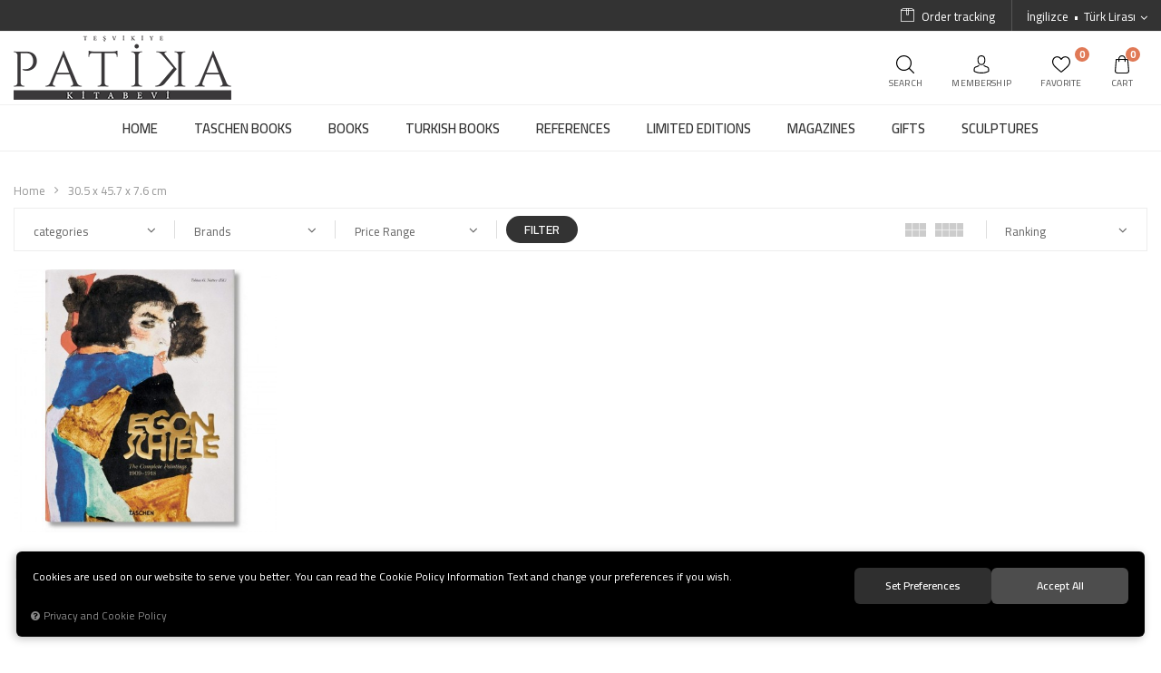

--- FILE ---
content_type: text/html; charset=UTF-8
request_url: https://www.patikakitabevi.com/ozellik/325/30-5-x-45-7-x-7-6-cm
body_size: 80350
content:
<!DOCTYPE html>
<html lang="en" data-dir="ltr">
<head>
	<!-- Tema 05 -->
	<!-- *Ana menü üst menü'den gelmektedir. -->
	<meta name="viewport" content="width=device-width, initial-scale=1.0, maximum-scale=1.0, user-scalable=no">
	<meta http-equiv="Content-Type" content="text/html; charset=utf-8">
	<!--[if lt IE 9]>
	<script src="//www.patikakitabevi.com/themes/cdn/v2/scripts/html5shiv.min.js"></script>
	<script src="//www.patikakitabevi.com/themes/cdn/v2/scripts/respond.min.js"></script>
	<![endif]-->
	<!-- BEGIN og -->
	<meta property="og:url" content="https://www.patikakitabevi.com/ozellik/325/30-5-x-45-7-x-7-6-cm">
	<meta property="og:title" content="Teşvikiye Patika Kitabevi" />
	<meta property="og:description" content="">
	<meta property="og:site_name" content="">
	
	<meta property="og:image" content="https://www.patikakitabevi.com/UserFiles/Fotograflar/4707-logo-png-logo.png">
	<!-- END og -->
	<meta name="description" content="30.5 x 45.7 x 7.6 cm - Teşvikiye Patika Bookshop">
	<meta name="keywords" content="30.5 x 45.7 x 7.6 cm,">
	<meta name="robots" content="index,follow">
	<meta name="author" content="patikakitabevi.com">
	<meta name="msvalidate.01" content="">
	<meta name="yandex-verification" content="">
	<link rel="icon" href="//www.patikakitabevi.com/UserFiles/Fotograflar/favicon.png">
	<title>30.5 x 45.7 x 7.6 cm - Teşvikiye Patika Kitabevi</title>
	<link rel="canonical" href="https://www.patikakitabevi.com/ozellik/325/30-5-x-45-7-x-7-6-cm">
	<script>var curl = 'http://www.patikakitabevi.com', ModulName = 'Urun', ccurl = '//www.patikakitabevi.com', cdn = '//www.patikakitabevi.com/themes/cdn', VarsayilanResim = '//www.patikakitabevi.com/UserFiles/Fotograflar/thumbs/no-image.png', ParaBirimi = 'TRY', site = {"curl":"http:\/\/www.patikakitabevi.com","ModulName":"Urun","ccurl":"\/\/www.patikakitabevi.com","cdn":"\/\/www.patikakitabevi.com\/themes\/cdn","VarsayilanResim":"\/\/www.patikakitabevi.com\/UserFiles\/Fotograflar\/thumbs\/no-image.png","GecerliDil":"en","VaryasyonlariListele":"0","ParaBirimi":"TRY","ParaBirimiSolIkon":"","ParaBirimiSagIkon":"<i class='fa fa-try'><\/i>","StokTakibi":"1","domain":"patikakitabevi.com","StoksuzFiyat":"0","GecerliUlke":null,"GecerliIl":null,"GecerliIlce":null,"GecerliMahalle":null,"mobil":false,"teklif":"0","AnonimFiyatGosterme":"0","isUser":false,"VEtiket":[],"kurye":"0","lurl":"\/\/www.patikakitabevi.com","GecerliBolge":null,"yuvarlama":"0","CerezMesaji":1,"cookies":{"google_ga":"cookies.marketing","google_ga4":"cookies.marketing","google_gtm":"cookies.marketing","criteo":"cookies.marketing","facebook_pixel":"cookies.marketing","google_adwords":"false"},"ayniSepet":false,"gucluSifre":0,"dhl":"0","google_ga":"","google_ga4":"G-D8JF9XH4LT","google_gtm":"","google_adwords":"","firma":"Te\u015fvikiye Patika Kitabevi","firmaKisa":"","adresHarita":"0","stoksuzUrunNoIndex":0,"theme":"patikakitapevi"}, uye = {"mail":null,"adsoyad":null,"grup_id":null,"telif":0,"unvan":null,"vergi_no":null,"vergi_dairesi":null,"tckn":null,"tip":null,"nakitpuan":0,"nakitpuan_string":null,"smsIzin":null,"mailIzin":null,"bulten":null,"telefon":null}; var dil = {"cerezmesajitext":null,"cerezmesajikabul":null,"cerez1":"Your Cookie Preferences"};</script>
	<link href="https://fonts.googleapis.com/css?family=Cairo:200,300,400,600,700,900&display=swap&subset=latin-ext" rel="stylesheet"><link rel="stylesheet" href="//www.patikakitabevi.com/themes/cdn/v2/fonts/font-awesome/font-awesome.min.css">
	<script src="//www.patikakitabevi.com/themes/cdn/v2/jquery-3.6.0/jquery-3.6.0.min.js"></script>
	<script src="//www.patikakitabevi.com/themes/cdn/v2/scripts/kvkk.cookie.min.js?v=50961"></script>
	<link rel="stylesheet" href="//www.patikakitabevi.com/themes/patikakitapevi/css/animations.min.css">
	<link rel="stylesheet" href="//www.patikakitabevi.com/themes/patikakitapevi/css/css.demeti.min.css?v=50961"><style>
 .top .phone svg {display: none;}
h1#heading {font-weight: 500; font-size:40px; color:#666; letter-spacing:-0.05em;}

@media (min-width: 700px){
h1#heading {font-size:60px;}
}
@media (min-width: 900px){
h1#heading {font-size:80px;}
}
@media (min-width: 1200px){
h1#heading {font-size:100px;}
}
@media (min-width: 1400px){
h1#heading {font-size:120px;}
}
@media (min-width: 1600px){
h1#heading {font-size:140px;}
}
@media (min-width: 1920px){
h1#heading {font-size:160px;}
}
</style>

<meta name="google-site-verification" content="GkM00BeuxYJQNhoC_opZg9KGBveK5htWd4fL5R5vYdM" />
<meta name="facebook-domain-verification" content="bug7vy2muuh1t1cj8timqw0a9ia4o2" /><!-- Global site tag (gtag.js) - Google Analytics -->
	<script>
	function backend_cookies_google_ga41()
	{
		if (!cookies.marketing){return;}
		jQuery.ajax({url: 'https://www.googletagmanager.com/gtag/js?id=G-D8JF9XH4LT', dataType: 'script', async: false});
		window.dataLayer = window.dataLayer || [];
		window.gtag = function(){dataLayer.push(arguments);}
		gtag('js', new Date());
		gtag('config', 'G-D8JF9XH4LT');
	}
	
	backend_cookies_google_ga41();
	</script>
<script>var fbc_id = 160326410305254;
function backend_cookies_facebook_pixel1(){
if (!cookies.marketing){return;}


/* Meta Pixel Code */
!function(f,b,e,v,n,t,s)
{if(f.fbq)return;n=f.fbq=function(){n.callMethod?
n.callMethod.apply(n,arguments):n.queue.push(arguments)};
if(!f._fbq)f._fbq=n;n.push=n;n.loaded=!0;n.version='2.0';
n.queue=[];t=b.createElement(e);t.async=!0;
t.src=v;s=b.getElementsByTagName(e)[0];
s.parentNode.insertBefore(t,s)}(window, document,'script',
'https://connect.facebook.net/en_US/fbevents.js');

}
backend_cookies_facebook_pixel1();</script>
</head>
<body>
<div id="loading">
	<div class="logo">
		<img src="//www.patikakitabevi.com/UserFiles/Fotograflar/4707-logo-png-logo.png" width="186" height="62" alt="30.5 x 45.7 x 7.6 cm - Teşvikiye Patika Kitabevi">
		<img src="//www.patikakitabevi.com/UserFiles/Fotograflar/4707-logo-png-logo.png" width="186" height="62" alt="30.5 x 45.7 x 7.6 cm - Teşvikiye Patika Kitabevi">
	</div>
	<div class="spinner">
		<div class="double-bounce1"></div>
		<div class="double-bounce2"></div>
	</div>
</div>
<div class="top">
	<div class="container">
		<a href="tel: " class="phone">
			<svg class="icon"><use xlink:href="#phone"></use></svg>
			<span> </span>
		</a>
		
				<div class="language dropdown">
			<div class="dropdown-toggle" type="button" data-toggle="dropdown"><span>İngilizce</span><span>Türk Lirası</span></div>
			<div class="dropdown-menu">
				<span>Dil Değiştir</span>
				<ul class="language list-unstyled">
										<li><a href="javascript:void(0);" data-active="0" data-lang="tr" class="DilDegistir">Türkçe</a></li>
					
					<li><a href="javascript:void(0);" data-active="1" data-lang="en" class="DilDegistir">İngilizce</a></li>
					
				</ul>
								<span>Para Birimi Değiştir</span>
				<ul class="list-unstyled">
										<li><a href="javascript:void(0);" data-active="1" data-currency="TRY" class="ParaBirimiDegistir">Türk Lirası</a></li>
					
					<li><a href="javascript:void(0);" data-active="0" data-currency="EUR" class="ParaBirimiDegistir">EURO</a></li>
					
					<li><a href="javascript:void(0);" data-active="0" data-currency="USD" class="ParaBirimiDegistir">AMERİKAN DOLARI</a></li>
					
					<li><a href="javascript:void(0);" data-active="0" data-currency="GBP" class="ParaBirimiDegistir">İNGİLİZ STERLİNİ</a></li>
					
				</ul>
				
			</div>
		</div>
		
		<ul class="list-unstyled side-nav">
			


			<li class="orders">
				<a href="//www.patikakitabevi.com/siparis-gecmisi">
					<svg class="icon"><use xlink:href="#box"></use></svg>
					<span>Order tracking</span>
				</a>
			</li>
		</ul>
	</div>
</div>

<header>
	<div class="container">
		<div class="row">
			<div class="col-xs-6 col-sm-6 col-md-4 menu-logo">
				<div class="mainmenu-toggle">
					<span class="icon-bar"></span>
					<span class="icon-bar"></span>
					<span class="icon-bar"></span>
					<span class="icon-bar"></span>
				</div>
				<div class="logo">
					<a href="//www.patikakitabevi.com"><img src="//www.patikakitabevi.com/UserFiles/Fotograflar/4707-logo-png-logo.png" width="240" height="80" alt="30.5 x 45.7 x 7.6 cm - Teşvikiye Patika Kitabevi"></a>
				</div>
			</div>
			<div class="col-xs-6 col-sm-6 col-md-4 pull-right inclusive-user-nav">
				<div class="user-nav">
					<div class="hello-area hide hidden-xs">
						<span>Hello</span>
						<span></span>
					</div>
					<div class="search-toggle">
						<svg class="icon"><use xlink:href="#search"></use></svg>
						<span class="user-nav-text">Search</span>
					</div>
										<div class="login dropdown">
						<div class="dropdown-toggle" type="button" data-toggle="dropdown">
							<svg class="icon"><use xlink:href="#user-two"></use></svg>
							<span class="user-nav-text">Membership</span>
						</div>
						<div class="dropdown-menu">
							<p><a href="//www.patikakitabevi.com/giris">Log In</a> / <a href="//www.patikakitabevi.com/yeni-uye">Sign In</a></p>
							<ul class="list-unstyled">
								<li><a href="//www.patikakitabevi.com/sifremi-unuttum">Forgot my password</a></li>
							</ul>
						</div>
					</div>
					
					
					<a href="//www.patikakitabevi.com/Favoriler" class="my-favourites">
						<svg class="icon"><use xlink:href="#heart"></use></svg>
						<span class="favourites-amount">0</span>
						<span class="user-nav-text">Favorite</span>
					</a>
					<div class="cart dropdown">
						<div class="dropdown-toggle" type="button" data-toggle="dropdown">
							<svg class="icon"><use xlink:href="#bag"></use></svg>
							<span class="cart-amount">0</span>
							<span class="user-nav-text">Cart</span>
						</div>
						<div class="dropdown-menu">
						</div>
					</div>
				</div>
			</div>
		</div>
	</div>
	<div class="mainmenu">
		<nav>
			<div class="container">
				<a href="//www.patikakitabevi.com" class="logo"><img src="//www.patikakitabevi.com/UserFiles/Fotograflar/4707-logo-png-logo.png" width="240" height="80" alt="30.5 x 45.7 x 7.6 cm - Teşvikiye Patika Kitabevi"></a>
				
<ul class="top-nav">
	
	<li data-image="no-image.png">
		<a href="https://www.patikakitabevi.com/anasayfa" target="_self"><span>HOME</span></a>
		
	</li>
	
	<li data-image="no-image.png">
		<a href="https://www.patikakitabevi.com/taschen-books" target="_self"><span>TASCHEN BOOKS</span></a>
		
<i class="fa fa-angle-down" aria-hidden="true"></i>
<div class="sub-nav">
	<div class="container">
		<div class="top-sub-nav">
			<ul class="list-unstyled">
				
				<li>
					<a href="https://www.patikakitabevi.com/new-upcoming" target="_self"><span>New & Upcoming</span></a>
					
				</li>
				
				<li>
					<a href="https://www.patikakitabevi.com/bestseller" target="_self"><span>Bestseller</span></a>
					
				</li>
				
				<li>
					<a href="https://www.patikakitabevi.com/architecture-design" target="_self"><span>Architecture & Design</span></a>
					
				</li>
				
				<li>
					<a href="https://www.patikakitabevi.com/art" target="_self"><span>Art</span></a>
					
				</li>
				
				<li>
					<a href="https://www.patikakitabevi.com/taschen-books-cocuk-kitaplari-ve-oyunlar" target="_self"><span>Children Books and Games</span></a>
					
				</li>
				
				<li>
					<a href="https://www.patikakitabevi.com/comics-graphics" target="_self"><span>Comics & Graphics</span></a>
					
				</li>
				
				<li>
					<a href="https://www.patikakitabevi.com/fashion" target="_self"><span>Fashion</span></a>
					
				</li>
				
				<li>
					<a href="https://www.patikakitabevi.com/film" target="_self"><span>Film</span></a>
					
				</li>
				
				<li>
					<a href="https://www.patikakitabevi.com/food-drink" target="_self"><span>Food & Drink</span></a>
					
				</li>
				
				<li>
					<a href="https://www.patikakitabevi.com/interior-design" target="_self"><span>Interior Design</span></a>
					
				</li>
				
				<li>
					<a href="https://www.patikakitabevi.com/music" target="_self"><span>Music</span></a>
					
				</li>
				
				<li>
					<a href="https://www.patikakitabevi.com/photography" target="_self"><span>Photography</span></a>
					
				</li>
				
				<li>
					<a href="https://www.patikakitabevi.com/pop-culture" target="_self"><span>Pop Culture</span></a>
					
				</li>
				
				<li>
					<a href="https://www.patikakitabevi.com/travel" target="_self"><span>Travel</span></a>
					
				</li>
				
			</ul>
		</div>
	</div>
</div>

	</li>
	
	<li data-image="no-image.png">
		<a href="https://www.patikakitabevi.com/books" target="_self"><span>BOOKS</span></a>
		
<i class="fa fa-angle-down" aria-hidden="true"></i>
<div class="sub-nav">
	<div class="container">
		<div class="top-sub-nav">
			<ul class="list-unstyled">
				
				<li>
					<a href="https://www.patikakitabevi.com/etiket12" target="_self"><span>New & Upcoming</span></a>
					
				</li>
				
				<li>
					<a href="https://www.patikakitabevi.com/bestseller-33" target="_self"><span>Bestseller</span></a>
					
				</li>
				
				<li>
					<a href="https://www.patikakitabevi.com/books-architecture-design" target="_self"><span>Architecture & Design</span></a>
					
				</li>
				
				<li>
					<a href="https://www.patikakitabevi.com/books-art" target="_self"><span>Art</span></a>
					
				</li>
				
				<li>
					<a href="https://www.patikakitabevi.com/cocuk-kitaplari-ve-oyunlar" target="_self"><span>Children Books and Games</span></a>
					
				</li>
				
				<li>
					<a href="https://www.patikakitabevi.com/books-comics-graphics" target="_self"><span>Comics & Graphics</span></a>
					
				</li>
				
				<li>
					<a href="https://www.patikakitabevi.com/moda" target="_self"><span>Fashion</span></a>
					
				</li>
				
				<li>
					<a href="https://www.patikakitabevi.com/books-film" target="_self"><span>Film</span></a>
					
				</li>
				
				<li>
					<a href="https://www.patikakitabevi.com/k/147/food-drink" target="_self"><span>Food & Drink</span></a>
					
				</li>
				
				<li>
					<a href="https://www.patikakitabevi.com/books-interior-design" target="_self"><span>Interior Design</span></a>
					
				</li>
				
				<li>
					<a href="https://www.patikakitabevi.com/books-music" target="_self"><span>Music</span></a>
					
				</li>
				
				<li>
					<a href="https://www.patikakitabevi.com/books-photography" target="_self"><span>Photography</span></a>
					
				</li>
				
				<li>
					<a href="https://www.patikakitabevi.com/books-populer-kultur" target="_self"><span>Pop Culture</span></a>
					
				</li>
				
				<li>
					<a href="https://www.patikakitabevi.com/k/136/travel" target="_self"><span>Travel</span></a>
					
				</li>
				
			</ul>
		</div>
	</div>
</div>

	</li>
	
	<li data-image="no-image.png">
		<a href="https://www.patikakitabevi.com/turkce-kitaplar" target="_self"><span>TURKISH BOOKS</span></a>
		
	</li>
	
	<li data-image="no-image.png">
		<a href="https://www.patikakitabevi.com/reference" target="_self"><span>REFERENCES</span></a>
		
<i class="fa fa-angle-down" aria-hidden="true"></i>
<div class="sub-nav">
	<div class="container">
		<div class="top-sub-nav">
			<ul class="list-unstyled">
				
				<li>
					<a href="https://www.patikakitabevi.com/sports-hobbies-games-0" target="_self"><span>Sports & Hobbies, Games</span></a>
					
				</li>
				
				<li>
					<a href="https://www.patikakitabevi.com/atlas-maps" target="_self"><span>Atlas & Maps</span></a>
					
				</li>
				
				<li>
					<a href="https://www.patikakitabevi.com/garden-plants" target="_self"><span>Gardens & Plants</span></a>
					
				</li>
				
				<li>
					<a href="https://www.patikakitabevi.com/watches" target="_self"><span>Watches</span></a>
					
				</li>
				
				<li>
					<a href="https://www.patikakitabevi.com/science-technology" target="_self"><span>Science, Technology & Health</span></a>
					
				</li>
				
				<li>
					<a href="https://www.patikakitabevi.com/animals" target="_self"><span>Animals</span></a>
					
				</li>
				
				<li>
					<a href="https://www.patikakitabevi.com/mythology" target="_self"><span>Mythology</span></a>
					
				</li>
				
				<li>
					<a href="https://www.patikakitabevi.com/tattoo" target="_self"><span>Tattoo</span></a>
					
				</li>
				
				<li>
					<a href="https://www.patikakitabevi.com/ceramic-glass" target="_self"><span>Ceramic & Glass</span></a>
					
				</li>
				
				<li>
					<a href="https://www.patikakitabevi.com/antiques-collections" target="_self"><span>Antiques & Collections</span></a>
					
				</li>
				
				<li>
					<a href="https://www.patikakitabevi.com/archeology" target="_self"><span>Archeology</span></a>
					
				</li>
				
				<li>
					<a href="https://www.patikakitabevi.com/lifestyle" target="_self"><span>Lifestyle</span></a>
					
				</li>
				
				<li>
					<a href="https://www.patikakitabevi.com/personal-development" target="_self"><span>Personal Development</span></a>
					
				</li>
				
				<li>
					<a href="https://www.patikakitabevi.com/arabalar" target="_self"><span>Cars</span></a>
					
				</li>
				
				<li>
					<a href="https://www.patikakitabevi.com/history" target="_self"><span>History</span></a>
					
				</li>
				
			</ul>
		</div>
	</div>
</div>

	</li>
	
	<li data-image="no-image.png">
		<a href="https://www.patikakitabevi.com/limited-editions" target="_self"><span>LIMITED EDITIONS</span></a>
		
	</li>
	
	<li data-image="no-image.png">
		<a href="https://www.patikakitabevi.com/magazines" target="_self"><span>MAGAZINES</span></a>
		
	</li>
	
	<li data-image="no-image.png">
		<a href="https://www.patikakitabevi.com/girts" target="_self"><span>GIFTS</span></a>
		
	</li>
	
	<li data-image="no-image.png">
		<a href="https://www.patikakitabevi.com/sculptures" target="_self"><span>SCULPTURES</span></a>
		
	</li>
	
</ul>

			</div>
		</nav>
	</div>
	
<script>var KategoriID = "", MarkaID = "";</script>
<div class="search-content">
    <form id="AramaForm" action="/arama" class="container" data-title="Search">
        <input type="text" name="Keyword" class="form-control" id="Kelime" value="" tabindex="1" autocomplete="off" placeholder="What are you looking for">
        <button id="SearchFormButton"><svg class="icon"><use xlink:href="#search"></use></svg></button>
    </form>
</div>

</header>
<div class="header-placeholder"></div>
<div class="hello-area-mobile hide hidden-sm hidden-md hidden-lg">
	<span>Hello</span>
	<span></span>
</div>

<script>
	var AdetText = 'Quantity',
		ToplamText = 'Total',
		SepetBosText = 'No products found in your cart.',
		SepetButonText = 'Go to Cart',
		StokDurumuYok = 'SOLD OUT',
		uurl = '//www.patikakitabevi.com/UserFiles',
		turl = '//www.patikakitabevi.com/themes/patikakitapevi',
		FiltreOtomatikCalistir = 0,
		HataMesajTip = 3;
</script>



<div class="products-list-wrapper">
	<div class="container">
		<div class="breadcrumb">
	<ul class="list-unstyled">
				<li><a href="https://www.patikakitabevi.com"><span>Home</span></a></li>
		<li class="last"><a href="https://www.patikakitabevi.com/ozellik/325/30-5-x-45-7-x-7-6-cm"><h1>30.5 x 45.7 x 7.6 cm</h1></a></li>
	</ul>
</div>
		
<script src="//www.patikakitabevi.com/themes/cdn/v2/scripts/filtre.v1.min.js?v=50961"></script>
<link rel="stylesheet" type="text/css" href="//cdnjs.cloudflare.com/ajax/libs/select2/4.0.4/css/select2.css">
<script type="text/javascript" src="//cdnjs.cloudflare.com/ajax/libs/select2/4.0.3/js/select2.js"></script>
<script type="text/javascript" src="//cdnjs.cloudflare.com/ajax/libs/select2/4.0.3/js/i18n/tr.js"></script>

<form action="" method="get" id="filterForm" data-pagetype="2">
	<input type="hidden" name="OrderBy" value="" readonly>
	<div class="panel-group filter-container">
		<div class="panel">
			<div class="panel-heading">
				<h4 class="panel-title">Filter</h4>
				<a data-toggle="collapse" href="#filter"><i class="fa fa-bars"></i></a>
			</div>
			<div id="filter" class="panel-collapse collapse in">
				<div class="panel-body">
										<div class="panel panel-item categories">
						<div class="panel-heading">
							<h4 class="panel-title">categories</h4>
							<a data-toggle="collapse" href="#categories"><i class="fa fa-angle-down" aria-hidden="true"></i></a>
						</div>
						<div id="categories" class="panel-collapse collapse in">
							<div class="panel-body">
								<ul class="list-unstyled">
																		<li><a href="https://www.patikakitabevi.com/taschen-books" data-value="220">TASCHEN BOOKS</a></li>
									
								</ul>
							</div>
						</div>
					</div>
					
										<div class="panel panel-item brands">
						<div class="panel-heading">
							<h4 class="panel-title">Brands</h4>
							<a data-toggle="collapse" href="#brands"><i class="fa fa-angle-down" aria-hidden="true"></i></a>
						</div>
						<div id="brands" class="panel-collapse collapse in">
							<div class="panel-body">
								<ul class="list-unstyled">
																		<li>
										<label for="marka_1"><input type="checkbox" name="marka[]" id="marka_1" value="1" > TASCHEN <span class="number">(1)</span></label>
									</li>
									
								</ul>
							</div>
						</div>
					</div>
					
					
					
										<div class="panel panel-item prices">
						<div class="panel-heading">
							<h4 class="panel-title">Price Range</h4>
							<a data-toggle="collapse" href="#prices"><i class="fa fa-angle-down" aria-hidden="true"></i></a>
						</div>
						<div id="prices" class="panel-collapse collapse in">
							<div class="panel-body">
								<div class="price-range">
									<div class="range">
										<span class="min_val">9100</span>
										<span class="max_val">9100</span>
										<input type="hidden" class="min_value" value="9100" id="EnDusukFiyatLimit">
										<input type="hidden" class="max_value" value="9100" id="EnYuksekFiyatLimit">
										<input type="hidden" name="EnDusukFiyat" id="EnDusukFiyat" value="9100" placeholder="9100">
										<input type="hidden" name="EnYuksekFiyat" id="EnYuksekFiyat" value="9100" placeholder="9100">
										<input class="para_birimi" type="hidden" value="" id="ParaBirimi">
									</div>
									<div id="slider"></div>
								</div>
							</div>
						</div>
					</div>
					
					
					<button type="button" class="btn hide" id="filterTrigger">Filter</button>
					<button type="button" class="btn hide" id="filterReset">Clear Filter</button>
				</div>
			</div>
		</div>
	</div>
  <input type="hidden" name="KeywordFiltre" value="" readonly>
</form>

<script>
	$('.filter-box input[name="Keyword"]').val($('#AramaForm input[name="Kelime"]').val());
	$('.select2form').each(function(){
		$(this).children('option').each(function(){
			if ($(this).attr('checked') != 'undefined'){
				$(this).removeAttr('checked');
				$(this).attr('selected', 'selected');
			}
		});
	});
	$('.select2form').select2({
		ajax: {
			url: ccurl +'/ajax.php?p=Urun&a=OzellikListele',
			dataType: 'json',
			delay: 250,
			data: function(params){
				return {
					q: params.term, /** search term **/
					page: params.page,
					id: $(this).attr('data-id'),
					filter: '[base64]'
				};
			},
			processResults: function(data, params){
				params.page = params.page || 1;

				return {
					results: data.items,
					pagination: {
					more: (params.page * 30) < data.total_count
					}
				};
			},
			cache: true
		},
		escapeMarkup: function(markup){
			return markup;
		},
		minimumInputLength: 0,
		language: 'tr'
	});	
	$('.select2form').change(function(){
		var ozellik_id = $(this).val();		
		$('#filterForm').submit();
	});
</script>

		
<script>var curl = "http://www.patikakitabevi.com", ModulName = "Urun", SelectedOrderBy = "", soldOut = "Sold Out";</script>
<script src="//www.patikakitabevi.com/themes/cdn/v2/scripts/urun.liste.min.js?v=50961"></script>

<div class="options hide">
	<div class="view-style">
		<span id="one" data-col="col-xs-12 col-sm-6 col-md-4 col-lg-4"></span>
		<span id="two" data-col="col-xs-6 col-sm-6 col-md-6 col-lg-6"></span>
		<span id="three" data-col="col-xs-6 col-sm-4 col-md-4 col-lg-4"></span>
		<span id="four" data-col="col-xs-6 col-sm-3 col-md-3 col-lg-3"></span>
	</div>
	<div class="panel panel-item order-by" data-title="Sırala">
		<div class="panel-heading">
			<h4 class="panel-title">Ranking</h4>
			<a data-toggle="collapse" href="#orderby"><i class="fa fa-angle-down" aria-hidden="true"></i></a>
		</div>
		<div id="orderby" class="panel-collapse collapse in">
			<div class="panel-body">
				<ul class="list-unstyled">
					<li><label id="OrderByEnYeni" data-value="1">The Newests</label></li>
										<li><label id="OrderBySatis" data-value="0">Best Sellers</label></li>
					
										<li><label id="OrderByFiyatArtan" data-value="0">Increasing Price</label></li>
					<li><label id="OrderByFiyatAzalan" data-value="0">Descending Price</label></li>
					
										<li><label id="OrderByIndirim" data-value="0">Specials</label></li>
					
					<li><label id="az" value="az" data-value="0">A'dan Z'ye</label></li>
					<li><label id="za" value="za" data-value="0">Z'den A'ya</label></li>
				</ul>
			</div>
		</div>
	</div>
</div>

<div class="products-list">
	<div class="row">
				<div class="col-xs-6 col-sm-4 col-md-3 col-lg-3">
			<div class="products-item" data-teklif="0" >
	<div class="image">
		<a href="https://www.patikakitabevi.com/egon-schiele-complete-paintings-1908-1918" class="lazy loading"><img src="//www.patikakitabevi.com/themes/cdn/images/hipotenus/placeholder.gif" data-src="//www.patikakitabevi.com/UserFiles/Fotograflar/thumbs/3431-egon-schiele-complete-paintings-1908-1918-81vpu0d1nol-jpg-81vpu0d1nol.jpg" class="b-lazy" alt="Egon Schiele: Complete Paintings, 1908-1918 - XXL"></a>
		<ul class="list-unstyled buttons">
			<li class="add-to-favorites"><button class="FavoriEkleSilButton" data-param="FavorilereEkle" data-type="1" data-urun-id="229"><svg class="icon"><use xlink:href="#heart"></use></svg></button></li>
			<li class="view"><a href="https://www.patikakitabevi.com/egon-schiele-complete-paintings-1908-1918"><svg class="icon"><use xlink:href="#search"></use></svg></a></li>
		</ul>
    		<button class="SepeteEkleButton" data-urun-id="229"><svg class="icon"><use xlink:href="#shopping-cart"></use></svg></button>
    
    
    
    
	</div>
	<div class="detail">
		<div class="onsiparis-liste" data-onsiparis=""><strong>Pre-orders</strong><span></span></div>
		<a href="https://www.patikakitabevi.com/egon-schiele-complete-paintings-1908-1918" class="name">Egon Schiele: Complete Paintings, 1908-1918 - XXL</a>
		<div class="price">
			
			
						<div class="labels">
					<div class="new" data-value="0">New</div>
				</div>
			<div class="last-price">9.100,00 <i class='fa fa-try'></i></div>
			
			
			
			
		</div>
		<a href="https://www.patikakitabevi.com/egon-schiele-complete-paintings-1908-1918" class="teklifal-liste">Get Offer</a>
	</div>
</div>
		</div>
		
	</div>
	
</div>
<div class="products-list-detail">1 products were found.</div>








<div class="category-detail">
	<h2 class="theme-h2">Art</h2>
	<div class="detail"></div>
</div>

	</div>
</div>
<script src="//www.patikakitabevi.com/themes/patikakitapevi/js/theme-list.min.js?v=50961" defer></script>














<footer>
	<div class="container">
		<div class="row">
			<div class="col-xs-12">
				<div class="row">
					<div class="col-xs-12 col-sm-8 col-md-8 col-lg-8">
						
<div class="row">
	
	<div class="col-xs-12 col-sm-4 col-md-4 col-lg-4">
		<div class="footer-nav">
			<h4 class="theme-h4"><a href="javascript:void(0);" target="_self">CORPORATE</a></h4>
			
<i class="fa fa-angle-down" aria-hidden="true"></i>
<ul class="list-unstyled">
	
	<li><a href="https://www.patikakitabevi.com/hakkimizda" target="_self">About Teşvikiye Patika</a></li>
	
	<li><a href="https://www.patikakitabevi.com/gizlilik-ve-guvenlik" target="_self">Privacy Policy</a></li>
	
	<li><a href="https://www.patikakitabevi.com/siparis-ve-teslimat" target="_self">Shipping and Returns</a></li>
	
	<li><a href="https://www.patikakitabevi.com/kargo-secenekleri" target="_self">Shipping Options</a></li>
	
</ul>

		</div>
	</div>
	
	<div class="col-xs-12 col-sm-4 col-md-4 col-lg-4">
		<div class="footer-nav">
			<h4 class="theme-h4"><a href="javascript:void(0);" target="_self">PAYMENT</a></h4>
			
<i class="fa fa-angle-down" aria-hidden="true"></i>
<ul class="list-unstyled">
	
	<li><a href="https://www.patikakitabevi.com/gizlilik-ve-guvenlik" target="_self">Privacy Policy</a></li>
	
	<li><a href="https://www.patikakitabevi.com/kullanim-kosullari" target="_self">Terms Of Use</a></li>
	
	<li><a href="https://www.patikakitabevi.com/odeme-secenekleri-173" target="_self">Payment Options</a></li>
	
	<li><a href="https://www.patikakitabevi.com/satis-sozlesmesi" target="_self">Sales Agreement</a></li>
	
</ul>

		</div>
	</div>
	
	<div class="col-xs-12 col-sm-4 col-md-4 col-lg-4">
		<div class="footer-nav">
			<h4 class="theme-h4"><a href="https://www.patikakitabevi.com/iletisim" target="_self">CONTACT</a></h4>
			
<i class="fa fa-angle-down" aria-hidden="true"></i>
<ul class="list-unstyled">
	
	<li><a href="https://www.patikakitabevi.com/iletisim" target="_self">Contact</a></li>
	
</ul>

		</div>
	</div>
	
</div>

					</div>
					<div class="col-xs-12 col-sm-4 col-md-4 col-lg-4">
						<div class="ebulletin">
							<h4 class="theme-h4">E-Newsletter</h4>
							<form id="bultenform" name="bultenform" action="" method="post">
								<input type="email" class="form-control" maxlength="150" data-rule-email="true" data-rule-required="true" placeholder="E-Mail Address" name="BultenMail" id="BultenMail">
								<button class="btn" name="BultenEkle">Register </button>
							</form>
							<p>Sign up for the latest news, notifications, and more designs</p>
						</div>
						<div class="contact-us">
							<div class="social-media-col">
								<ul class="list-unstyled">
									
									
									
									
									
																		<li><a href="https://www.instagram.com/patikakitabevi/" class="instagram" target="_blank"><i class="fa fa-instagram" aria-hidden="true"></i></a></li>
									
									<li><a href="https://api.whatsapp.com/send?phone=xxx&text=Merhaba" data-number="0 537 389 54 57" class="whatsapp" target="_blank"><i class="fa fa-whatsapp" aria-hidden="true"></i></a></li>
								</ul>
							</div>
							<div class="app-list">
								
								
							</div>
						</div>
					</div>
          
				</div>
			</div>
		</div>
	</div>
</footer>

<div class="bottom">
	<div class="container">
		<div class="bottom-border">
			<div class="row">
				<div class="col-xs-12 col-sm-6">
					<img src="//www.patikakitabevi.com/themes/patikakitapevi/images/ssl.png" width="73" height="40" alt="SSL">
					<img src="//www.patikakitabevi.com/themes/patikakitapevi/images/visa.png" width="73" height="40" alt="Visa">
					<img src="//www.patikakitabevi.com/themes/patikakitapevi/images/mastercard.png" width="73" height="40" alt="Mastercard">
					<img src="//www.patikakitabevi.com/themes/patikakitapevi/images/troy.png" width="73" height="40" alt="Troy">
					<img src="//www.patikakitabevi.com/themes/patikakitapevi/images/amex.png" width="73" height="40" alt="Amex">
					<img src="//www.patikakitabevi.com/themes/patikakitapevi/images/iyzico.png" width="73" height="40" alt="İyzico">
				</div>
				<div class="col-xs-12 col-sm-6">
					<p>© 2021 Teşvikiye Patika Kitabevi All Rights Reserved.</p>
				</div>
			</div>
		</div>
	</div>
</div>
<a href="https://www.hipotenus.com.tr" target="_blank" id="hipotenus"><img src="//www.patikakitabevi.com/themes/genel/images/hipotenus03.png?t=icon" width="15" height="19" alt="Hipotenüs"> <span>Powered by Hipotenüs<sup>®</sup> New Generation E-Commerce Systems.</span></a>
<div class="up"><svg class="icon"><use xlink:href="#up"></use></svg></div>

<div hidden>
    <svg xmlns="http://www.w3.org/2000/svg" class="hide">
        <symbol id="heart" viewBox="0 -28 512.001 512">
            <path d="m256 455.515625c-7.289062 0-14.316406-2.640625-19.792969-7.4375-20.683593-18.085937-40.625-35.082031-58.21875-50.074219l-.089843-.078125c-51.582032-43.957031-96.125-81.917969-127.117188-119.3125-34.644531-41.804687-50.78125-81.441406-50.78125-124.742187 0-42.070313 14.425781-80.882813 40.617188-109.292969 26.503906-28.746094 62.871093-44.578125 102.414062-44.578125 29.554688 0 56.621094 9.34375 80.445312 27.769531 12.023438 9.300781 22.921876 20.683594 32.523438 33.960938 9.605469-13.277344 20.5-24.660157 32.527344-33.960938 23.824218-18.425781 50.890625-27.769531 80.445312-27.769531 39.539063 0 75.910156 15.832031 102.414063 44.578125 26.191406 28.410156 40.613281 67.222656 40.613281 109.292969 0 43.300781-16.132812 82.9375-50.777344 124.738281-30.992187 37.398437-75.53125 75.355469-127.105468 119.308594-17.625 15.015625-37.597657 32.039062-58.328126 50.167969-5.472656 4.789062-12.503906 7.429687-19.789062 7.429687zm-112.96875-425.523437c-31.066406 0-59.605469 12.398437-80.367188 34.914062-21.070312 22.855469-32.675781 54.449219-32.675781 88.964844 0 36.417968 13.535157 68.988281 43.882813 105.605468 29.332031 35.394532 72.960937 72.574219 123.476562 115.625l.09375.078126c17.660156 15.050781 37.679688 32.113281 58.515625 50.332031 20.960938-18.253907 41.011719-35.34375 58.707031-50.417969 50.511719-43.050781 94.136719-80.222656 123.46875-115.617188 30.34375-36.617187 43.878907-69.1875 43.878907-105.605468 0-34.515625-11.605469-66.109375-32.675781-88.964844-20.757813-22.515625-49.300782-34.914062-80.363282-34.914062-22.757812 0-43.652344 7.234374-62.101562 21.5-16.441406 12.71875-27.894532 28.796874-34.609375 40.046874-3.453125 5.785157-9.53125 9.238282-16.261719 9.238282s-12.808594-3.453125-16.261719-9.238282c-6.710937-11.25-18.164062-27.328124-34.609375-40.046874-18.449218-14.265626-39.34375-21.5-62.097656-21.5zm0 0" />
        </symbol>
        <symbol id="bag" viewBox="0 0 489 489">
            <path d="M440.1,422.7l-28-315.3c-0.6-7-6.5-12.3-13.4-12.3h-57.6C340.3,42.5,297.3,0,244.5,0s-95.8,42.5-96.6,95.1H90.3 c-7,0-12.8,5.3-13.4,12.3l-28,315.3c0,0.4-0.1,0.8-0.1,1.2c0,35.9,32.9,65.1,73.4,65.1h244.6c40.5,0,73.4-29.2,73.4-65.1 C440.2,423.5,440.2,423.1,440.1,422.7z M244.5,27c37.9,0,68.8,30.4,69.6,68.1H174.9C175.7,57.4,206.6,27,244.5,27z M366.8,462 H122.2c-25.4,0-46-16.8-46.4-37.5l26.8-302.3h45.2v41c0,7.5,6,13.5,13.5,13.5s13.5-6,13.5-13.5v-41h139.3v41 c0,7.5,6,13.5,13.5,13.5s13.5-6,13.5-13.5v-41h45.2l26.9,302.3C412.8,445.2,392.1,462,366.8,462z" />
        </symbol>
        <symbol id="search" viewBox="0 0 451 451">
            <path d="M447.05,428l-109.6-109.6c29.4-33.8,47.2-77.9,47.2-126.1C384.65,86.2,298.35,0,192.35,0C86.25,0,0.05,86.3,0.05,192.3 s86.3,192.3,192.3,192.3c48.2,0,92.3-17.8,126.1-47.2L428.05,447c2.6,2.6,6.1,4,9.5,4s6.9-1.3,9.5-4 C452.25,441.8,452.25,433.2,447.05,428z M26.95,192.3c0-91.2,74.2-165.3,165.3-165.3c91.2,0,165.3,74.2,165.3,165.3 s-74.1,165.4-165.3,165.4C101.15,357.7,26.95,283.5,26.95,192.3z" />
        </symbol>
        <symbol id="up" viewBox="0 0 612 612">
            <path d="M604.501,440.509L325.398,134.956c-5.331-5.357-12.423-7.627-19.386-7.27c-6.989-0.357-14.056,1.913-19.387,7.27 L7.499,440.509c-9.999,10.024-9.999,26.298,0,36.323s26.223,10.024,36.222,0l262.293-287.164L568.28,476.832 c9.999,10.024,26.222,10.024,36.221,0C614.5,466.809,614.5,450.534,604.501,440.509z" />
        </symbol>
        <symbol id="box" viewBox="0 0 512 512">
            <path d="M500.599,55.501l-76.8-51.2C419.593,1.493,414.652,0,409.6,0H102.4c-5.052,0-9.993,1.493-14.199,4.301l-76.8,51.2 C4.275,60.245,0,68.241,0,76.8v409.6C0,500.54,11.46,512,25.6,512h460.8c14.14,0,25.6-11.46,25.6-25.6V76.8 C512,68.241,507.725,60.245,500.599,55.501z M307.2,25.6h102.4L467.2,64h-160V25.6z M230.4,25.6h51.2V64h-51.2V25.6z M230.4,89.6 h51.2v140.8h-51.2V89.6z M102.4,25.6h102.4V64h-160L102.4,25.6z M486.4,486.4H25.6V89.6h179.2V256h102.4V89.6h179.2V486.4z" />
        </symbol>
        <symbol id="user" viewBox="0 0 55 55">
            <path d="M55,27.5C55,12.337,42.663,0,27.5,0S0,12.337,0,27.5c0,8.009,3.444,15.228,8.926,20.258l-0.026,0.023l0.892,0.752 c0.058,0.049,0.121,0.089,0.179,0.137c0.474,0.393,0.965,0.766,1.465,1.127c0.162,0.117,0.324,0.234,0.489,0.348 c0.534,0.368,1.082,0.717,1.642,1.048c0.122,0.072,0.245,0.142,0.368,0.212c0.613,0.349,1.239,0.678,1.88,0.98 c0.047,0.022,0.095,0.042,0.142,0.064c2.089,0.971,4.319,1.684,6.651,2.105c0.061,0.011,0.122,0.022,0.184,0.033 c0.724,0.125,1.456,0.225,2.197,0.292c0.09,0.008,0.18,0.013,0.271,0.021C25.998,54.961,26.744,55,27.5,55 c0.749,0,1.488-0.039,2.222-0.098c0.093-0.008,0.186-0.013,0.279-0.021c0.735-0.067,1.461-0.164,2.178-0.287 c0.062-0.011,0.125-0.022,0.187-0.034c2.297-0.412,4.495-1.109,6.557-2.055c0.076-0.035,0.153-0.068,0.229-0.104 c0.617-0.29,1.22-0.603,1.811-0.936c0.147-0.083,0.293-0.167,0.439-0.253c0.538-0.317,1.067-0.648,1.581-1 c0.185-0.126,0.366-0.259,0.549-0.391c0.439-0.316,0.87-0.642,1.289-0.983c0.093-0.075,0.193-0.14,0.284-0.217l0.915-0.764 l-0.027-0.023C51.523,42.802,55,35.55,55,27.5z M2,27.5C2,13.439,13.439,2,27.5,2S53,13.439,53,27.5 c0,7.577-3.325,14.389-8.589,19.063c-0.294-0.203-0.59-0.385-0.893-0.537l-8.467-4.233c-0.76-0.38-1.232-1.144-1.232-1.993v-2.957 c0.196-0.242,0.403-0.516,0.617-0.817c1.096-1.548,1.975-3.27,2.616-5.123c1.267-0.602,2.085-1.864,2.085-3.289v-3.545 c0-0.867-0.318-1.708-0.887-2.369v-4.667c0.052-0.519,0.236-3.448-1.883-5.864C34.524,9.065,31.541,8,27.5,8 s-7.024,1.065-8.867,3.168c-2.119,2.416-1.935,5.345-1.883,5.864v4.667c-0.568,0.661-0.887,1.502-0.887,2.369v3.545 c0,1.101,0.494,2.128,1.34,2.821c0.81,3.173,2.477,5.575,3.093,6.389v2.894c0,0.816-0.445,1.566-1.162,1.958l-7.907,4.313 c-0.252,0.137-0.502,0.297-0.752,0.476C5.276,41.792,2,35.022,2,27.5z M42.459,48.132c-0.35,0.254-0.706,0.5-1.067,0.735 c-0.166,0.108-0.331,0.216-0.5,0.321c-0.472,0.292-0.952,0.57-1.442,0.83c-0.108,0.057-0.217,0.111-0.326,0.167 c-1.126,0.577-2.291,1.073-3.488,1.476c-0.042,0.014-0.084,0.029-0.127,0.043c-0.627,0.208-1.262,0.393-1.904,0.552 c-0.002,0-0.004,0.001-0.006,0.001c-0.648,0.16-1.304,0.293-1.964,0.402c-0.018,0.003-0.036,0.007-0.054,0.01 c-0.621,0.101-1.247,0.174-1.875,0.229c-0.111,0.01-0.222,0.017-0.334,0.025C28.751,52.97,28.127,53,27.5,53 c-0.634,0-1.266-0.031-1.895-0.078c-0.109-0.008-0.218-0.015-0.326-0.025c-0.634-0.056-1.265-0.131-1.89-0.233 c-0.028-0.005-0.056-0.01-0.084-0.015c-1.322-0.221-2.623-0.546-3.89-0.971c-0.039-0.013-0.079-0.027-0.118-0.04 c-0.629-0.214-1.251-0.451-1.862-0.713c-0.004-0.002-0.009-0.004-0.013-0.006c-0.578-0.249-1.145-0.525-1.705-0.816 c-0.073-0.038-0.147-0.074-0.219-0.113c-0.511-0.273-1.011-0.568-1.504-0.876c-0.146-0.092-0.291-0.185-0.435-0.279 c-0.454-0.297-0.902-0.606-1.338-0.933c-0.045-0.034-0.088-0.07-0.133-0.104c0.032-0.018,0.064-0.036,0.096-0.054l7.907-4.313 c1.36-0.742,2.205-2.165,2.205-3.714l-0.001-3.602l-0.23-0.278c-0.022-0.025-2.184-2.655-3.001-6.216l-0.091-0.396l-0.341-0.221 c-0.481-0.311-0.769-0.831-0.769-1.392v-3.545c0-0.465,0.197-0.898,0.557-1.223l0.33-0.298v-5.57l-0.009-0.131 c-0.003-0.024-0.298-2.429,1.396-4.36C21.583,10.837,24.061,10,27.5,10c3.426,0,5.896,0.83,7.346,2.466 c1.692,1.911,1.415,4.361,1.413,4.381l-0.009,5.701l0.33,0.298c0.359,0.324,0.557,0.758,0.557,1.223v3.545 c0,0.713-0.485,1.36-1.181,1.575l-0.497,0.153l-0.16,0.495c-0.59,1.833-1.43,3.526-2.496,5.032c-0.262,0.37-0.517,0.698-0.736,0.949 l-0.248,0.283V39.8c0,1.612,0.896,3.062,2.338,3.782l8.467,4.233c0.054,0.027,0.107,0.055,0.16,0.083 C42.677,47.979,42.567,48.054,42.459,48.132z" />
        </symbol>
        <symbol id="user-two" viewBox="0 0 482.9 482.9">
            <path d="M239.7,260.2c0.5,0,1,0,1.6,0c0.2,0,0.4,0,0.6,0c0.3,0,0.7,0,1,0c29.3-0.5,53-10.8,70.5-30.5 c38.5-43.4,32.1-117.8,31.4-124.9c-2.5-53.3-27.7-78.8-48.5-90.7C280.8,5.2,262.7,0.4,242.5,0h-0.7c-0.1,0-0.3,0-0.4,0h-0.6 c-11.1,0-32.9,1.8-53.8,13.7c-21,11.9-46.6,37.4-49.1,91.1c-0.7,7.1-7.1,81.5,31.4,124.9C186.7,249.4,210.4,259.7,239.7,260.2z M164.6,107.3c0-0.3,0.1-0.6,0.1-0.8c3.3-71.7,54.2-79.4,76-79.4h0.4c0.2,0,0.5,0,0.8,0c27,0.6,72.9,11.6,76,79.4 c0,0.3,0,0.6,0.1,0.8c0.1,0.7,7.1,68.7-24.7,104.5c-12.6,14.2-29.4,21.2-51.5,21.4c-0.2,0-0.3,0-0.5,0l0,0c-0.2,0-0.3,0-0.5,0 c-22-0.2-38.9-7.2-51.4-21.4C157.7,176.2,164.5,107.9,164.6,107.3z" />
            <path d="M446.8,383.6c0-0.1,0-0.2,0-0.3c0-0.8-0.1-1.6-0.1-2.5c-0.6-19.8-1.9-66.1-45.3-80.9c-0.3-0.1-0.7-0.2-1-0.3 c-45.1-11.5-82.6-37.5-83-37.8c-6.1-4.3-14.5-2.8-18.8,3.3c-4.3,6.1-2.8,14.5,3.3,18.8c1.7,1.2,41.5,28.9,91.3,41.7 c23.3,8.3,25.9,33.2,26.6,56c0,0.9,0,1.7,0.1,2.5c0.1,9-0.5,22.9-2.1,30.9c-16.2,9.2-79.7,41-176.3,41 c-96.2,0-160.1-31.9-176.4-41.1c-1.6-8-2.3-21.9-2.1-30.9c0-0.8,0.1-1.6,0.1-2.5c0.7-22.8,3.3-47.7,26.6-56 c49.8-12.8,89.6-40.6,91.3-41.7c6.1-4.3,7.6-12.7,3.3-18.8c-4.3-6.1-12.7-7.6-18.8-3.3c-0.4,0.3-37.7,26.3-83,37.8 c-0.4,0.1-0.7,0.2-1,0.3c-43.4,14.9-44.7,61.2-45.3,80.9c0,0.9,0,1.7-0.1,2.5c0,0.1,0,0.2,0,0.3c-0.1,5.2-0.2,31.9,5.1,45.3 c1,2.6,2.8,4.8,5.2,6.3c3,2,74.9,47.8,195.2,47.8s192.2-45.9,195.2-47.8c2.3-1.5,4.2-3.7,5.2-6.3 C447,415.5,446.9,388.8,446.8,383.6z" />
        </symbol>
        <symbol id="next" viewBox="0 0 240.823 240.823">
            <path id="Chevron_Right_1_" d="M183.189,111.816L74.892,3.555c-4.752-4.74-12.451-4.74-17.215,0c-4.752,4.74-4.752,12.439,0,17.179 l99.707,99.671l-99.695,99.671c-4.752,4.74-4.752,12.439,0,17.191c4.752,4.74,12.463,4.74,17.215,0l108.297-108.261 C187.881,124.315,187.881,116.495,183.189,111.816z" />
        </symbol>
        <symbol id="prev" viewBox="0 0 240.823 240.823">
            <path id="Chevron_Right" d="M57.633,129.007L165.93,237.268c4.752,4.74,12.451,4.74,17.215,0c4.752-4.74,4.752-12.439,0-17.179 l-99.707-99.671l99.695-99.671c4.752-4.74,4.752-12.439,0-17.191c-4.752-4.74-12.463-4.74-17.215,0L57.621,111.816 C52.942,116.507,52.942,124.327,57.633,129.007z" />
        </symbol>
        <symbol id="phone" viewBox="0 0 512.076 512.076">
            <g transform="translate(-1 -1)">
                <g>
                    <g>
                        <path d="M499.639,396.039l-103.646-69.12c-13.153-8.701-30.784-5.838-40.508,6.579l-30.191,38.818 c-3.88,5.116-10.933,6.6-16.546,3.482l-5.743-3.166c-19.038-10.377-42.726-23.296-90.453-71.04s-60.672-71.45-71.049-90.453 l-3.149-5.743c-3.161-5.612-1.705-12.695,3.413-16.606l38.792-30.182c12.412-9.725,15.279-27.351,6.588-40.508l-69.12-103.646 C109.12,1.056,91.25-2.966,77.461,5.323L34.12,31.358C20.502,39.364,10.511,52.33,6.242,67.539 c-15.607,56.866-3.866,155.008,140.706,299.597c115.004,114.995,200.619,145.92,259.465,145.92 c13.543,0.058,27.033-1.704,40.107-5.239c15.212-4.264,28.18-14.256,36.181-27.878l26.061-43.315 C517.063,422.832,513.043,404.951,499.639,396.039z M494.058,427.868l-26.001,43.341c-5.745,9.832-15.072,17.061-26.027,20.173 c-52.497,14.413-144.213,2.475-283.008-136.32S8.29,124.559,22.703,72.054c3.116-10.968,10.354-20.307,20.198-26.061 l43.341-26.001c5.983-3.6,13.739-1.855,17.604,3.959l37.547,56.371l31.514,47.266c3.774,5.707,2.534,13.356-2.85,17.579 l-38.801,30.182c-11.808,9.029-15.18,25.366-7.91,38.332l3.081,5.598c10.906,20.002,24.465,44.885,73.967,94.379 c49.502,49.493,74.377,63.053,94.37,73.958l5.606,3.089c12.965,7.269,29.303,3.898,38.332-7.91l30.182-38.801 c4.224-5.381,11.87-6.62,17.579-2.85l103.637,69.12C495.918,414.126,497.663,421.886,494.058,427.868z" />
                        <path d="M291.161,86.39c80.081,0.089,144.977,64.986,145.067,145.067c0,4.713,3.82,8.533,8.533,8.533s8.533-3.82,8.533-8.533 c-0.099-89.503-72.63-162.035-162.133-162.133c-4.713,0-8.533,3.82-8.533,8.533S286.448,86.39,291.161,86.39z" />
                        <path d="M291.161,137.59c51.816,0.061,93.806,42.051,93.867,93.867c0,4.713,3.821,8.533,8.533,8.533 c4.713,0,8.533-3.82,8.533-8.533c-0.071-61.238-49.696-110.863-110.933-110.933c-4.713,0-8.533,3.82-8.533,8.533 S286.448,137.59,291.161,137.59z" />
                        <path d="M291.161,188.79c23.552,0.028,42.638,19.114,42.667,42.667c0,4.713,3.821,8.533,8.533,8.533s8.533-3.82,8.533-8.533 c-0.038-32.974-26.759-59.696-59.733-59.733c-4.713,0-8.533,3.82-8.533,8.533S286.448,188.79,291.161,188.79z" />
                    </g>
                </g>
            </g>
        </symbol>
        <symbol id="phone-two" viewBox="0 0 60 60">
            <path d="M42.595,0H17.405C14.977,0,13,1.977,13,4.405v51.189C13,58.023,14.977,60,17.405,60h25.189C45.023,60,47,58.023,47,55.595 V4.405C47,1.977,45.023,0,42.595,0z M15,8h30v38H15V8z M17.405,2h25.189C43.921,2,45,3.079,45,4.405V6H15V4.405 C15,3.079,16.079,2,17.405,2z M42.595,58H17.405C16.079,58,15,56.921,15,55.595V48h30v7.595C45,56.921,43.921,58,42.595,58z" />
            <path d="M30,49c-2.206,0-4,1.794-4,4s1.794,4,4,4s4-1.794,4-4S32.206,49,30,49z M30,55c-1.103,0-2-0.897-2-2s0.897-2,2-2 s2,0.897,2,2S31.103,55,30,55z" />
            <path d="M26,5h4c0.553,0,1-0.447,1-1s-0.447-1-1-1h-4c-0.553,0-1,0.447-1,1S25.447,5,26,5z" />
            <path d="M33,5h1c0.553,0,1-0.447,1-1s-0.447-1-1-1h-1c-0.553,0-1,0.447-1,1S32.447,5,33,5z" />
            <path d="M56.612,4.569c-0.391-0.391-1.023-0.391-1.414,0s-0.391,1.023,0,1.414c3.736,3.736,3.736,9.815,0,13.552 c-0.391,0.391-0.391,1.023,0,1.414c0.195,0.195,0.451,0.293,0.707,0.293s0.512-0.098,0.707-0.293 C61.128,16.434,61.128,9.085,56.612,4.569z" />
            <path d="M52.401,6.845c-0.391-0.391-1.023-0.391-1.414,0s-0.391,1.023,0,1.414c1.237,1.237,1.918,2.885,1.918,4.639 s-0.681,3.401-1.918,4.638c-0.391,0.391-0.391,1.023,0,1.414c0.195,0.195,0.451,0.293,0.707,0.293s0.512-0.098,0.707-0.293 c1.615-1.614,2.504-3.764,2.504-6.052S54.017,8.459,52.401,6.845z" />
            <path d="M4.802,5.983c0.391-0.391,0.391-1.023,0-1.414s-1.023-0.391-1.414,0c-4.516,4.516-4.516,11.864,0,16.38 c0.195,0.195,0.451,0.293,0.707,0.293s0.512-0.098,0.707-0.293c0.391-0.391,0.391-1.023,0-1.414 C1.065,15.799,1.065,9.72,4.802,5.983z" />
            <path d="M9.013,6.569c-0.391-0.391-1.023-0.391-1.414,0c-1.615,1.614-2.504,3.764-2.504,6.052s0.889,4.438,2.504,6.053 c0.195,0.195,0.451,0.293,0.707,0.293s0.512-0.098,0.707-0.293c0.391-0.391,0.391-1.023,0-1.414 c-1.237-1.237-1.918-2.885-1.918-4.639S7.775,9.22,9.013,7.983C9.403,7.593,9.403,6.96,9.013,6.569z" />
        </symbol>
        <symbol id="alarm" viewBox="0 0 443.295 443.295">
            <path d="m367.117 319.43c-4.613-11.499-6.94-23.62-6.94-36.012v-89.476c0-62.068-41.31-114.116-97.677-131.676-3.35-19.579-20.331-34.56-40.852-34.56s-37.502 14.981-40.852 34.56c-56.367 17.56-97.677 69.608-97.677 131.676v89.476c0 12.392-2.327 24.513-6.94 36.012l-19.779 49.459c-1.705 4.275-1.177 9.091 1.393 12.906 2.584 3.815 6.872 6.088 11.472 6.088h105.306c9.822 16.694 27.341 27.706 47.077 27.706s37.255-11.012 47.077-27.706h105.305c4.6 0 8.888-2.273 11.472-6.088 2.57-3.815 3.098-8.631 1.393-12.906.001 0-19.778-49.459-19.778-49.459zm-277.397 40.747 12.189-30.466c5.912-14.773 8.915-30.357 8.915-46.294v-89.476c0-61.121 49.716-110.824 110.824-110.824s110.823 49.703 110.823 110.824v89.476c0 15.936 3.003 31.521 8.915 46.294l12.189 30.466z" />
            <path d="m26.096 117.344c-17.073 31.981-26.096 68.047-26.096 104.303s9.023 72.322 26.096 104.303l24.432-13.041c-15.138-28.382-22.822-59.091-22.822-91.262 0-32.17 7.684-62.879 22.822-91.262 0 0-24.432-13.041-24.432-13.041z" />
            <path d="m417.199 117.344-24.432 13.041c15.138 28.382 22.822 59.091 22.822 91.262 0 32.17-7.684 62.879-22.822 91.262l24.432 13.041c17.073-31.981 26.096-68.047 26.096-104.303 0-36.255-9.023-72.322-26.096-104.303z" />
        </symbol>
        <symbol id="security" viewBox="0 0 212.297 212.297">
            <path d="M106.149,212.297c-0.251,0-0.502-0.019-0.751-0.057c-0.945-0.144-23.547-3.99-56.443-44.991 C12.887,122.295,17.154,39.626,17.353,36.129c0.113-1.978,1.383-3.702,3.237-4.397l83.804-31.414c1.131-0.424,2.379-0.424,3.51,0 l83.804,31.414c1.854,0.695,3.124,2.42,3.237,4.397c0.199,3.497,4.466,86.166-31.601,131.12 c-32.897,41.001-55.499,44.848-56.444,44.991C106.651,212.279,106.4,212.297,106.149,212.297z M27.222,39.925 c-0.395,15.603-0.297,83.888,29.532,121.066c26.613,33.17,45.355,40.018,49.395,41.168c4.039-1.15,22.781-7.998,49.396-41.168 c29.86-37.219,29.934-105.465,29.532-121.066l-78.928-29.586L27.222,39.925z M106.149,140.765c-0.771,0-1.54-0.178-2.247-0.533 c-0.645-0.324-15.895-8.063-26.573-19.237c-9.737-10.189-14.884-22.287-14.884-34.984c0-14.511,9.742-23.887,24.818-23.887 c9.04,0,15.173,4.33,18.886,8.279c3.713-3.949,9.846-8.279,18.886-8.279c15.076,0,24.818,9.376,24.818,23.887 c0,12.697-5.146,24.795-14.884,34.984c-10.679,11.174-25.929,18.913-26.573,19.237C107.689,140.587,106.919,140.765,106.149,140.765 z M87.263,72.124c-12.247,0-14.818,7.552-14.818,13.887c0,10.074,4.188,19.783,12.114,28.076 c7.23,7.565,17.185,13.546,21.588,16.002c4.406-2.461,14.384-8.46,21.592-16.002c7.926-8.293,12.114-18.002,12.114-28.076 c0-6.335-2.571-13.887-14.818-13.887c-9.854,0-14.206,8.575-14.387,8.94c-0.844,1.705-2.59,2.801-4.491,2.801 c-0.012,0-0.024,0-0.037,0c-1.915-0.015-3.662-1.104-4.485-2.834C101.469,80.699,97.116,72.124,87.263,72.124z" />
        </symbol>
        <symbol id="security-two" viewBox="0 0 512 512">
            <g>
                <g>
                    <path d="M472.384,64.448l-213.333-64c-2.005-0.597-4.117-0.597-6.123,0l-213.333,64C35.093,65.792,32,69.952,32,74.667v234.667 c0,94.336,143.829,178.24,220.843,202.197c1.024,0.32,2.091,0.469,3.157,0.469s2.133-0.149,3.157-0.469 C336.171,487.552,480,403.669,480,309.333V74.667C480,69.952,476.907,65.813,472.384,64.448z M458.667,309.333 c0,74.901-118.677,153.664-202.667,180.821c-83.989-27.157-202.667-105.92-202.667-180.821V82.603L256,21.803l202.667,60.8 V309.333z" />
                </g>
            </g>
            <g>
                <g>
                    <path d="M256,128c-64.704,0-117.333,52.629-117.333,117.333S191.296,362.667,256,362.667s117.333-52.629,117.333-117.333 S320.704,128,256,128z M256,341.333c-52.928,0-96-43.072-96-96c0-52.928,43.072-96,96-96s96,43.072,96,96 C352,298.261,308.928,341.333,256,341.333z" />
                </g>
            </g>
            <g>
                <g>
                    <path d="M327.531,195.136c-4.16-4.16-10.923-4.16-15.083,0l-77.781,77.781l-35.136-35.115c-4.16-4.16-10.923-4.16-15.083,0 s-4.16,10.923,0,15.083l42.667,42.667c2.091,2.069,4.821,3.115,7.552,3.115c2.731,0,5.461-1.045,7.531-3.115l85.333-85.333 C331.691,206.059,331.691,199.296,327.531,195.136z" />
                </g>
            </g>
        </symbol>
        <symbol id="24-hours" viewBox="0 0 480 480">
            <g>
                <g>
                    <path d="M447.36,64c-3.992-27.517-27.555-47.947-55.36-48c-27.805,0.053-51.367,20.483-55.36,48h-41.28 c-4.391-30.574-32.736-51.8-63.311-47.409C207.475,20.12,188.169,39.426,184.64,64h-41.28 c-4.391-30.574-32.736-51.8-63.311-47.409C55.475,20.12,36.169,39.426,32.64,64H0v360c0.026,22.08,17.92,39.974,40,40h400 c22.08-0.026,39.974-17.92,40-40V64H447.36z M392,32c19.001,0.024,35.373,13.389,39.2,32h-78.4 C356.627,45.389,372.999,32.024,392,32z M240,32c19.001,0.024,35.373,13.389,39.2,32h-78.4C204.627,45.389,220.999,32.024,240,32z M88,32c19.001,0.024,35.373,13.389,39.2,32H48.8C52.627,45.389,68.999,32.024,88,32z M464,424c0,13.255-10.745,24-24,24H40 c-13.255,0-24-10.745-24-24V192h448V424z M464,176H16V80h16.64c3.992,27.517,27.555,47.947,55.36,48c4.418,0,8-3.582,8-8 s-3.582-8-8-8c-19.001-0.024-35.373-13.389-39.2-32h135.84c3.992,27.517,27.555,47.947,55.36,48c4.418,0,8-3.582,8-8s-3.582-8-8-8 c-19.001-0.024-35.373-13.389-39.2-32h135.84c3.992,27.517,27.555,47.947,55.36,48c4.418,0,8-3.582,8-8s-3.582-8-8-8 c-19.001-0.024-35.373-13.389-39.2-32H464V176z" />
                </g>
            </g>
            <g>
                <g>
                    <path d="M208,208v64h64v-64H208z M256,256h-32v-32h32V256z" />
                </g>
            </g>
            <g>
                <g>
                    <path d="M288,208v64h64v-64H288z M336,256h-32v-32h32V256z" />
                </g>
            </g>
            <g>
                <g>
                    <path d="M368,208v64h64v-64H368z M416,256h-32v-32h32V256z" />
                </g>
            </g>
            <g>
                <g>
                    <path d="M128,208v64h64v-64H128z M176,256h-32v-32h32V256z" />
                </g>
            </g>
            <g>
                <g>
                    <path d="M48,208v64h64v-64H48z M96,256H64v-32h32V256z" />
                </g>
            </g>
            <g>
                <g>
                    <path d="M288,288v64h64v-64H288z M336,336h-32v-32h32V336z" />
                </g>
            </g>
            <g>
                <g>
                    <path d="M368,288v64h64v-64H368z M416,336h-32v-32h32V336z" />
                </g>
            </g>
            <g>
                <g>
                    <path d="M128,288v64h64v-64H128z M176,336h-32v-32h32V336z" />
                </g>
            </g>
            <g>
                <g>
                    <path d="M48,288v64h64v-64H48z M96,336H64v-32h32V336z" />
                </g>
            </g>
            <g>
                <g>
                    <path d="M208,368v64h64v-64H208z M256,416h-32v-32h32V416z" />
                </g>
            </g>
            <g>
                <g>
                    <path d="M288,368v64h64v-64H288z M336,416h-32v-32h32V416z" />
                </g>
            </g>
            <g>
                <g>
                    <path d="M368,368v64h64v-64H368z M416,416h-32v-32h32V416z" />
                </g>
            </g>
            <g>
                <g>
                    <path d="M128,368v64h64v-64H128z M176,416h-32v-32h32V416z" />
                </g>
            </g>
            <g>
                <g>
                    <path d="M48,368v64h64v-64H48z M96,416H64v-32h32V416z" />
                </g>
            </g>
            <g>
                <g>
                    <path d="M268.44,289.368c-3.676-2.452-8.644-1.46-11.096,2.216v-0.024L232,329.6l-9.344-14.016 c-2.452-3.676-7.42-4.668-11.096-2.216c-3.676,2.452-4.668,7.42-2.216,11.096l16,24c2.451,3.676,7.418,4.669,11.094,2.218 c0.878-0.586,1.632-1.339,2.218-2.218l32-48C273.108,296.788,272.116,291.82,268.44,289.368z" />
                </g>
            </g>
            <g>
                <g>
                    <rect x="264" y="144" width="168" height="16" />
                </g>
            </g>
        </symbol>
        <symbol id="stopwatch" viewBox="0 -67 430.08 430">
            <path d="m428.96875 179.441406-21.769531-33.308594c-9.613281-14.71875-25.945313-23.507812-43.699219-23.507812h-56.300781v-32.398438c0-19.78125-16.085938-35.867187-35.867188-35.867187h-105.394531c-5.914062-30.886719-33.101562-54.3203125-65.6875-54.3203125-36.898438 0-66.914062 30.0195315-66.914062 66.9140625 0 23.199219 11.878906 43.664063 29.863281 55.671875h-56.371094c-3.773437 0-6.828125 3.054688-6.828125 6.828125s3.054688 6.828125 6.828125 6.828125h68.265625v13.652344h-27.308594c-3.769531 0-6.824218 3.054687-6.824218 6.828125 0 3.773437 3.054687 6.824219 6.824218 6.824219h27.308594v13.652343h-68.265625c-3.773437 0-6.828125 3.054688-6.828125 6.828125 0 3.773438 3.054688 6.828125 6.828125 6.828125h68.265625v30.234375c-12.035156 5.308594-20.480469 17.316406-20.480469 31.292969v6.738281c0 3.773438 3.058594 6.828125 6.828125 6.828125h60.546875c3.882813 16.703125 18.859375 29.203125 36.730469 29.203125 17.875 0 32.847656-12.5 36.730469-29.203125h131.339843c3.886719 16.703125 18.863282 29.203125 36.730469 29.203125 17.867188 0 32.847657-12.5 36.730469-29.203125h23.003906c3.773438 0 6.824219-3.054687 6.824219-6.828125v-75.984375c0-1.328125-.386719-2.628906-1.109375-3.734375zm-381.980469-112.488281c0-29.367187 23.894531-53.261719 53.261719-53.261719 29.371094 0 53.261719 23.894532 53.261719 53.261719s-23.890625 53.261719-53.261719 53.261719c-29.367188 0-53.261719-23.894532-53.261719-53.261719zm41.757813 123.941406h13.652344c3.773437 0 6.828124-3.054687 6.828124-6.828125 0-3.773437-3.054687-6.828125-6.828124-6.828125h-13.652344v-13.652343h47.789062c3.769532 0 6.824219-3.050782 6.824219-6.824219 0-3.773438-3.054687-6.828125-6.824219-6.828125h-47.789062v-13.652344h88.746094c3.769531 0 6.828124-3.054688 6.828124-6.828125s-3.058593-6.828125-6.828124-6.828125h-40.191407c17.707031-11.824219 29.453125-31.855469 29.8125-54.613281h104.222657c12.246093 0 22.210937 9.96875 22.210937 22.214843v127.972657h-204.714844c-.027343 0-.054687.007812-.085937.007812zm204.800781 61.4375h-97.476563c-1.074218-7.851562-4.558593-14.929687-9.703124-20.480469h107.179687zm-204.714844-20.480469h42.238281c-5.140624 5.550782-8.628906 12.628907-9.699218 20.480469h-53.105469c.046875-11.296875 9.257813-20.480469 20.566406-20.480469zm69.886719 49.6875c-13.277344 0-24.085938-10.804687-24.085938-24.085937 0-13.277344 10.808594-24.085937 24.085938-24.085937 13.28125 0 24.085938 10.808593 24.085938 24.085937 0 13.28125-10.804688 24.085937-24.085938 24.085937zm204.800781 0c-13.277343 0-24.085937-10.804687-24.085937-24.085937 0-13.277344 10.808594-24.085937 24.085937-24.085937 13.28125 0 24.085938 10.808593 24.085938 24.085937 0 13.28125-10.804688 24.085937-24.085938 24.085937zm52.90625-29.207031h-15.554687c-2.511719-18.386719-18.285156-32.617187-37.351563-32.617187-19.066406 0-34.835937 14.230468-37.351562 32.617187h-18.96875v-116.050781h56.300781c13.121094 0 25.1875 6.472656 32.273438 17.316406l20.652343 31.609375zm0 0" />
            <path d="m374.6875 257.453125c0 6.167969-5 11.167969-11.167969 11.167969s-11.167969-5-11.167969-11.167969 5-11.167969 11.167969-11.167969 11.167969 5 11.167969 11.167969zm0 0" />
            <path d="m169.886719 257.453125c0 6.167969-5 11.167969-11.167969 11.167969-6.164062 0-11.164062-5-11.164062-11.167969s5-11.167969 11.164062-11.167969c6.167969 0 11.167969 5 11.167969 11.167969zm0 0" />
            <path d="m109.226562 66.953125v-29.867187c0-3.773438-3.054687-6.824219-6.828124-6.824219-3.769532 0-6.824219 3.050781-6.824219 6.824219v27.640624l-13.933594 19.113282c-2.222656 3.046875-1.554687 7.3125 1.492187 9.53125 1.21875.890625 2.625 1.316406 4.019532 1.316406 2.105468 0 4.183594-.972656 5.519531-2.808594l15.246094-20.90625c.847656-1.164062 1.308593-2.570312 1.308593-4.019531zm0 0" />
            <path d="m361.21875 143.105469h-13.058594c-3.773437 0-6.828125 3.054687-6.828125 6.828125v47.785156c0 3.773438 3.054688 6.828125 6.828125 6.828125h45.945313c4.28125 0 8.113281-2.214844 10.261719-5.914063 2.148437-3.699218 2.152343-8.128906.035156-11.820312l-15.941406-27.902344c-5.566407-9.742187-16.007813-15.804687-27.242188-15.804687zm-6.230469 47.789062v-34.132812h6.230469c6.347656 0 12.242188 3.417969 15.386719 8.925781l14.402343 25.207031zm0 0" />
        </symbol>
        <symbol id="truck" viewBox="0 0 491.1 491.1">
            <path transform="translate(0 -540.36)" d="M401.5,863.31c-12,0-23.4,4.7-32,13.2c-8.6,8.6-13.4,19.8-13.4,31.8s4.7,23.2,13.4,31.8 c8.7,8.5,20,13.2,32,13.2c24.6,0,44.6-20.2,44.6-45S426.1,863.31,401.5,863.31z M401.5,933.31c-13.8,0-25.4-11.4-25.4-25 s11.6-25,25.4-25c13.6,0,24.6,11.2,24.6,25S415.1,933.31,401.5,933.31z M413.1,713.41c-1.8-1.7-4.2-2.6-6.7-2.6h-51.3 c-5.5,0-10,4.5-10,10v82c0,5.5,4.5,10,10,10h81.4c5.5,0,10-4.5,10-10v-54.9c0-2.8-1.2-5.5-3.3-7.4L413.1,713.41z M426.5,792.81 h-61.4v-62.1h37.4l24,21.6V792.81z M157.3,863.31c-12,0-23.4,4.7-32,13.2c-8.6,8.6-13.4,19.8-13.4,31.8s4.7,23.2,13.4,31.8 c8.7,8.5,20,13.2,32,13.2c24.6,0,44.6-20.2,44.6-45S181.9,863.31,157.3,863.31z M157.3,933.31c-13.8,0-25.4-11.4-25.4-25 s11.6-25,25.4-25c13.6,0,24.6,11.2,24.6,25S170.9,933.31,157.3,933.31z M90.6,875.61H70.5v-26.6c0-5.5-4.5-10-10-10s-10,4.5-10,10 v36.6c0,5.5,4.5,10,10,10h30.1c5.5,0,10-4.5,10-10S96.1,875.61,90.6,875.61z M141.3,821.11c0-5.5-4.5-10-10-10H10 c-5.5,0-10,4.5-10,10s4.5,10,10,10h121.3C136.8,831.11,141.3,826.71,141.3,821.11z M30.3,785.01l121.3,0.7c5.5,0,10-4.4,10.1-9.9 c0.1-5.6-4.4-10.1-9.9-10.1l-121.3-0.7c-0.1,0-0.1,0-0.1,0c-5.5,0-10,4.4-10,9.9C20.3,780.51,24.8,785.01,30.3,785.01z M50.7,739.61 H172c5.5,0,10-4.5,10-10s-4.5-10-10-10H50.7c-5.5,0-10,4.5-10,10S45.2,739.61,50.7,739.61z M487.4,726.11L487.4,726.11l-71.6-59.3 c-1.8-1.5-4-2.3-6.4-2.3h-84.2v-36c0-5.5-4.5-10-10-10H60.5c-5.5,0-10,4.5-10,10v73.2c0,5.5,4.5,10,10,10s10-4.5,10-10v-63.2h234.8 v237.1h-82c-5.5,0-10,4.5-10,10s4.5,10,10,10h122.1c5.5,0,10-4.5,10-10s-4.5-10-10-10h-20.1v-191.1h80.6l65.2,54l-0.7,136.9H460 c-5.5,0-10,4.5-10,10s4.5,10,10,10h20.3c5.5,0,10-4.4,10-9.9l0.8-151.6C491,730.91,489.7,728.01,487.4,726.11z" />
        </symbol>
        <symbol id="work" viewBox="0 0 442 442">
            <path d="M232.307,138.009c-3.904,3.906-3.904,10.237,0.002,14.143s10.238,3.905,14.142-0.002l8.257-8.26 c2.97-2.971,3.767-7.481,1.994-11.29c-5.51-11.84-8.304-24.089-8.304-36.408c0-25.079,10.917-48.7,29.331-65.02l0.032,65.461 c0.001,3.279,1.611,6.35,4.307,8.217l47.446,32.854c3.423,2.37,7.958,2.372,11.382,0.002l47.463-32.837 c2.7-1.868,4.311-4.941,4.311-8.225l-0.007-65.457c18.412,16.305,29.33,39.907,29.336,64.965c0,23.19-9.029,44.993-25.425,61.392 c-16.383,16.387-38.159,25.408-61.325,25.408c-0.022,0-0.045,0-0.068,0c-7.971-0.006-23.618-3.865-28.975-5.352 c-3.473-0.966-7.199,0.015-9.748,2.563l-30.402,30.403c-3.905,3.905-3.905,10.237,0,14.143c1.953,1.952,4.512,2.929,7.071,2.929 s5.119-0.977,7.071-2.929l26.353-26.354c7.347,1.817,19.976,4.591,28.614,4.597c0.03,0,0.055,0,0.084,0 c28.505-0.001,55.307-11.104,75.467-31.268c20.172-20.176,31.281-47,31.281-75.534c-0.009-38.434-20.863-74.074-54.423-93.013 c-3.096-1.747-6.887-1.72-9.958,0.073c-3.07,1.793-4.958,5.081-4.957,8.637l0.008,79.557l-37.46,25.916L297.76,91.387 l-0.039-79.563c-0.002-3.555-1.891-6.842-4.961-8.633c-3.07-1.792-6.861-1.817-9.957-0.069 c-33.557,18.956-54.403,54.618-54.403,93.069c0,12.988,2.48,25.854,7.383,38.343L232.307,138.009z" />
            <path d="M205.828,270.797L67.106,409.524c-5.213,5.216-12.143,8.09-19.513,8.095c-0.005,0-0.009,0-0.015,0 c-7.368-0.001-14.299-2.873-19.511-8.085c-5.211-5.217-8.077-12.156-8.068-19.541c0.008-7.363,2.879-14.275,8.097-19.476 l119.319-119.33c3.905-3.905,3.905-10.236,0-14.142c-3.905-3.904-10.237-3.905-14.142,0.001L13.967,356.364 C4.975,365.325,0.015,377.26,0,389.97c-0.015,12.731,4.928,24.699,13.922,33.703c8.994,8.994,20.946,13.946,33.656,13.946 c0.009,0,0.018,0,0.026,0c12.711-0.007,24.661-4.964,33.647-13.955L219.97,284.94c3.905-3.905,3.905-10.237,0-14.143 C216.064,266.893,209.733,266.893,205.828,270.797z" />
            <path d="M47.436,377.851c-3.294,0.002-6.388,1.289-8.672,3.585c-4.807,4.777-4.831,12.583-0.054,17.398 c0.012,0.013,0.024,0.024,0.036,0.037c2.395,2.389,5.539,3.585,8.688,3.585c3.156,0,6.317-1.202,8.73-3.61 c4.786-4.809,4.772-12.615-0.011-17.383c-2.325-2.33-5.417-3.612-8.709-3.612C47.442,377.851,47.439,377.851,47.436,377.851z" />
            <path d="M374.381,327.157c-1.036-1.035-2.286-1.83-3.662-2.33l-28.677-10.398l-103.588-103.59l16.743-16.742 c3.905-3.905,3.906-10.237,0-14.143c-2.964-2.962-7.325-3.678-10.963-2.144L87.552,21.146C78.076,11.639,65.456,6.395,52.017,6.379 c-0.02,0-0.038,0-0.058,0c-13.439,0-26.071,5.226-35.576,14.72C6.866,30.616,1.629,43.264,1.637,56.714 c0.007,13.439,5.248,26.075,14.755,35.577l156.684,156.677c-1.534,3.637-0.82,7.998,2.144,10.962 c3.906,3.904,10.238,3.906,14.142,0l16.739-16.739L309.69,346.779l10.399,28.678c0.499,1.376,1.294,2.627,2.33,3.662l58.124,58.123 c1.953,1.952,4.512,2.929,7.071,2.929s5.119-0.977,7.071-2.929l37.819-37.819c1.875-1.876,2.929-4.419,2.929-7.071 s-1.054-5.195-2.929-7.071L374.381,327.157z M217.239,203.768c-0.021,0.021-0.043,0.044-0.064,0.065L186.7,234.308L30.532,78.147 c-5.732-5.729-8.891-13.344-8.895-21.443c-0.004-8.104,3.152-15.726,8.884-21.458c5.725-5.719,13.337-8.866,21.438-8.866 c0.012,0,0.024,0,0.035,0c8.093,0.009,15.689,3.165,21.403,8.897l156.175,156.159l-12.268,12.268 C217.283,203.725,217.261,203.746,217.239,203.768z M387.614,416.029l-49.48-49.48l-10.399-28.678 c-0.499-1.376-1.294-2.627-2.33-3.662l-105.161-105.16l4.068-4.067l105.16,105.161c1.036,1.035,2.286,1.83,3.662,2.33 l28.677,10.398l49.48,49.48L387.614,416.029z" />
            <path d="M58.981,49.573c-3.905-3.904-10.237-3.904-14.142,0c-3.905,3.905-3.905,10.237,0,14.143l137.951,137.95 c1.952,1.952,4.512,2.929,7.071,2.929s5.119-0.977,7.071-2.929c3.905-3.905,3.905-10.237,0-14.143L58.981,49.573z" />
        </symbol>
        <symbol id="document-two" viewBox="0 0 511.999 511.999">
            <g>
                <g>
                    <path d="M492.45,0.822c-0.242,0.077-0.498-0.029-0.738,0.06l-480,180c-5.259,1.978-8.979,6.738-9.624,12.334 s1.89,11.074,6.577,14.194l105.233,70.146l38.498,160.86c0.101,0.423,0.361,0.76,0.496,1.166 c3.46,10.553,16.749,13.903,24.699,5.953l75.306-75.306l115.768,77.181c8.388,5.625,19.952,1.426,22.749-8.364l120-420 C514.636,7.742,504.025-2.894,492.45,0.822z M188.885,305.936c-2.484,2.516-3.232,4.555-4.103,7.727 c-0.011,0.059-0.037,0.114-0.048,0.172l-16.738,60.861l-23.848-99.653l232.325-159.302L188.885,305.936z" />
                </g>
            </g>
            <g>
                <g>
                    <path d="M100.605,411.325c-5.859-5.859-15.352-5.86-21.211,0l-75,75c-5.859,5.859-5.859,15.352,0,21.211 c5.86,5.86,15.351,5.86,21.211,0l75-75C106.464,426.677,106.464,417.184,100.605,411.325z" />
                </g>
            </g>
            <g>
                <g>
                    <path d="M100.605,321.325c-5.859-5.859-15.352-5.86-21.211,0l-75,75c-5.859,5.859-5.859,15.352,0,21.211 c5.86,5.86,15.351,5.86,21.211,0l75-75C106.464,336.677,106.464,327.184,100.605,321.325z" />
                </g>
            </g>
        </symbol>
        <symbol id="document" viewBox="0 0 511.952 511.952">
            <path d="M511.927,7.632c-0.017-0.188-0.094-0.367-0.128-0.555c-0.085-0.529-0.154-1.075-0.35-1.579 c-0.009-0.051-0.06-0.102-0.085-0.171c-0.068-0.179-0.196-0.333-0.273-0.512c-0.128-0.265-0.265-0.503-0.41-0.76 c-0.247-0.384-0.512-0.759-0.819-1.109c-0.094-0.111-0.119-0.247-0.213-0.341c-0.12-0.128-0.282-0.162-0.393-0.282 c-0.12-0.102-0.213-0.239-0.333-0.341c-0.068-0.051-0.102-0.137-0.171-0.188c-0.017-0.017-0.034-0.017-0.051-0.026 c-0.034-0.026-0.051-0.051-0.077-0.077c-0.418-0.324-0.905-0.529-1.374-0.759c-0.188-0.102-0.358-0.23-0.555-0.316 c-0.222-0.085-0.444-0.137-0.666-0.205c-0.273-0.094-0.555-0.137-0.845-0.196c-0.427-0.085-0.853-0.188-1.28-0.213 c-0.273-0.017-0.529,0.034-0.794,0.043c-0.034,0-0.068,0.009-0.102,0.009c-0.273,0.008-0.529,0-0.794,0.043 c-0.427,0.06-0.828,0.188-1.246,0.316c-0.29,0.085-0.563,0.171-0.853,0.29c-0.188,0.085-0.393,0.111-0.58,0.205L21.67,248.375 c-14.08,7.296-21.973,18.304-21.649,30.216c0.307,11.494,8.354,21.623,22.212,27.87l92.194,39.509 c4.292,1.86,9.353-0.145,11.204-4.48c1.852-4.326-0.154-9.344-4.489-11.204l-92.041-39.45 c-7.518-3.388-11.887-8.021-12.023-12.706c-0.137-5.043,4.514-10.496,12.442-14.601L454.225,43.592L139.174,343.641 c-0.017,0.026-0.026,0.06-0.051,0.077c-0.572,0.555-0.956,1.246-1.348,1.929c-0.162,0.282-0.418,0.521-0.555,0.811 c-0.119,0.29-0.111,0.614-0.196,0.913c-0.239,0.777-0.469,1.553-0.478,2.355c0,0.034-0.017,0.06-0.017,0.094v153.6 c0,0.828,0.137,1.63,0.358,2.406c0.009,0.026,0.009,0.06,0.017,0.094c0.29,0.939,0.785,1.792,1.374,2.586 c0.171,0.23,0.375,0.427,0.572,0.631c0.521,0.563,1.101,1.05,1.758,1.451c0.171,0.111,0.265,0.273,0.435,0.358 c0.145,0.077,0.307,0.111,0.444,0.171c0.111,0.051,0.188,0.137,0.307,0.188c0.119,0.051,0.239,0.026,0.367,0.068 c0.956,0.35,1.929,0.58,2.893,0.58h0.009h0.008c0.99-0.009,1.937-0.23,2.859-0.563c0.239-0.085,0.469-0.188,0.7-0.299 c0.845-0.384,1.63-0.888,2.321-1.536c0.034-0.043,0.102-0.06,0.145-0.102l0.085-0.085c0.009-0.009,0.017-0.017,0.026-0.026 l85.222-85.222c3.336-3.336,3.336-8.73,0-12.066c-3.337-3.337-8.73-3.337-12.066,0l-44.774,44.774l40.934-76.749L487.59,42.32 l-79.172,374.221c-1.493,7.202-4.838,12.382-9.668,14.976c-5.222,2.799-12.023,2.645-19.78-0.444L247.3,379.549 c-4.369-1.707-9.327,0.452-11.059,4.838c-1.715,4.386,0.452,9.344,4.847,11.059l131.61,51.49c6.007,2.406,11.972,3.61,17.621,3.61 c5.939,0,11.546-1.331,16.503-3.994c9.293-4.983,15.795-14.413,18.304-26.505l86.69-409.796c0.068-0.341,0.034-0.691,0.06-1.041 c0.026-0.29,0.068-0.563,0.06-0.862C511.936,8.11,511.953,7.871,511.927,7.632z M206.638,370.128 c-0.162,0.196-0.205,0.452-0.333,0.666c-0.154,0.222-0.375,0.367-0.512,0.606l-52.198,97.877V353.471l268.1-255.334 L206.638,370.128z" />
        </symbol>
        <symbol id="whatsapp" viewBox="0 0 512 512">
            <path d="m435.921875 74.351562c-48.097656-47.917968-112.082031-74.3242182-180.179687-74.351562-67.945313 0-132.03125 26.382812-180.445313 74.289062-48.5 47.988282-75.234375 111.761719-75.296875 179.339844v.078125.046875c.0078125 40.902344 10.753906 82.164063 31.152344 119.828125l-30.453125 138.417969 140.011719-31.847656c35.460937 17.871094 75.027343 27.292968 114.933593 27.308594h.101563c67.933594 0 132.019531-26.386719 180.441406-74.296876 48.542969-48.027343 75.289062-111.71875 75.320312-179.339843.019532-67.144531-26.820312-130.882813-75.585937-179.472657zm-180.179687 393.148438h-.089844c-35.832032-.015625-71.335938-9.011719-102.667969-26.023438l-6.621094-3.59375-93.101562 21.175782 20.222656-91.90625-3.898437-6.722656c-19.382813-33.425782-29.625-70.324219-29.625-106.71875.074218-117.800782 96.863281-213.75 215.773437-213.75 57.445313.023437 111.421875 22.292968 151.984375 62.699218 41.175781 41.03125 63.84375 94.710938 63.824219 151.152344-.046875 117.828125-96.855469 213.6875-215.800781 213.6875zm0 0" />
            <path d="m186.152344 141.863281h-11.210938c-3.902344 0-10.238281 1.460938-15.597656 7.292969-5.363281 5.835938-20.476562 19.941406-20.476562 48.628906s20.964843 56.40625 23.886718 60.300782c2.925782 3.890624 40.46875 64.640624 99.929688 88.011718 49.417968 19.421875 59.476562 15.558594 70.199218 14.585938 10.726563-.96875 34.613282-14.101563 39.488282-27.714844s4.875-25.285156 3.414062-27.722656c-1.464844-2.429688-5.367187-3.886719-11.214844-6.800782-5.851562-2.917968-34.523437-17.261718-39.886718-19.210937-5.363282-1.941406-9.261719-2.914063-13.164063 2.925781-3.902343 5.828125-15.390625 19.3125-18.804687 23.203125-3.410156 3.894531-6.824219 4.382813-12.675782 1.464844-5.851562-2.925781-24.5-9.191406-46.847656-29.050781-17.394531-15.457032-29.464844-35.167969-32.878906-41.003906-3.410156-5.832032-.363281-8.988282 2.570312-11.898438 2.628907-2.609375 6.179688-6.179688 9.105469-9.582031 2.921875-3.40625 3.753907-5.835938 5.707031-9.726563 1.949219-3.890625.972657-7.296875-.488281-10.210937-1.464843-2.917969-12.691406-31.75-17.894531-43.28125h.003906c-4.382812-9.710938-8.996094-10.039063-13.164062-10.210938zm0 0" />
        </symbol>
        <symbol id="instagram" viewBox="0 0 169.063 169.063">
            <path d="M122.406,0H46.654C20.929,0,0,20.93,0,46.655v75.752c0,25.726,20.929,46.655,46.654,46.655h75.752 c25.727,0,46.656-20.93,46.656-46.655V46.655C169.063,20.93,148.133,0,122.406,0z M154.063,122.407 c0,17.455-14.201,31.655-31.656,31.655H46.654C29.2,154.063,15,139.862,15,122.407V46.655C15,29.201,29.2,15,46.654,15h75.752 c17.455,0,31.656,14.201,31.656,31.655V122.407z" />
            <path d="M84.531,40.97c-24.021,0-43.563,19.542-43.563,43.563c0,24.02,19.542,43.561,43.563,43.561s43.563-19.541,43.563-43.561 C128.094,60.512,108.552,40.97,84.531,40.97z M84.531,113.093c-15.749,0-28.563-12.812-28.563-28.561 c0-15.75,12.813-28.563,28.563-28.563s28.563,12.813,28.563,28.563C113.094,100.281,100.28,113.093,84.531,113.093z" />
            <path d="M129.921,28.251c-2.89,0-5.729,1.17-7.77,3.22c-2.051,2.04-3.23,4.88-3.23,7.78c0,2.891,1.18,5.73,3.23,7.78 c2.04,2.04,4.88,3.22,7.77,3.22c2.9,0,5.73-1.18,7.78-3.22c2.05-2.05,3.22-4.89,3.22-7.78c0-2.9-1.17-5.74-3.22-7.78 C135.661,29.421,132.821,28.251,129.921,28.251z" />
        </symbol>
        <symbol id="android" viewBox="0 0 210 210">
            <path d="M190.32,90.03L36.784,2.266C34.137,0.754,31.19,0,28.243,0c-0.06,0-0.119,0.008-0.178,0.008 c-0.396,0.004-0.791,0.024-1.185,0.055c-0.178,0.014-0.355,0.033-0.533,0.053c-0.308,0.034-0.615,0.077-0.921,0.128 c-0.111,0.019-0.223,0.025-0.334,0.046l0.006,0.008c-1.913,0.353-3.78,1.027-5.515,2.034c-5.314,3.083-8.585,8.762-8.585,14.905 v175.527c0,6.143,3.271,11.822,8.585,14.905c1.734,1.007,3.601,1.682,5.514,2.035l-0.005,0.007c0.1,0.019,0.201,0.025,0.3,0.041 c0.329,0.056,0.659,0.102,0.99,0.137c0.166,0.018,0.331,0.036,0.497,0.049c0.389,0.031,0.777,0.049,1.167,0.054 c0.066,0.001,0.131,0.009,0.197,0.009c2.947,0,5.894-0.754,8.541-2.266L190.32,119.97c5.368-3.069,8.681-8.777,8.681-14.962 c0,0,0-0.003,0-0.004c0,0,0-0.003,0-0.004c0,0,0-0.003,0-0.004c0,0,0-0.003,0-0.004C199.001,98.808,195.688,93.1,190.32,90.03z M129.602,72.601l-15.266,20.027L75.496,41.672L129.602,72.601z M182.876,106.947l-107.38,61.381l67.234-88.206l40.145,22.947 c0.695,0.397,1.127,1.141,1.127,1.938C184.001,105.807,183.569,106.551,182.876,106.947z" />
        </symbol>
        <symbol id="smartphone" viewBox="0 0 512 512">
            <path d="M407,0H105C47.103,0,0,47.103,0,105v302c0,57.897,47.103,105,105,105h302c57.897,0,105-47.103,105-105V105 C512,47.103,464.897,0,407,0z M157.649,394.515c-4.625,8.011-13.046,12.494-21.693,12.495c-4.239,0-8.531-1.077-12.458-3.344 c-11.938-6.892-16.043-22.212-9.151-34.15l4.917-8.516h57.735L157.649,394.515z M110.5,341c-13.785,0-25-11.215-25-25 c0-13.785,11.215-25,25-25h49.178l67.454-116.834l-18.281-31.664c-6.892-11.938-2.788-27.258,9.15-34.151h0.001 c11.938-6.892,27.258-2.786,34.15,9.151l3.848,6.665l3.848-6.664c6.895-11.939,22.215-16.043,34.15-9.151 c5.783,3.339,9.92,8.73,11.648,15.18c1.729,6.45,0.841,13.188-2.498,18.971L217.413,291h54.079l28.868,50H110.5z M401.5,341 h-20.311l16.463,28.515c6.893,11.937,2.788,27.257-9.149,34.15c-3.853,2.224-8.129,3.361-12.461,3.361 c-2.172,0-4.356-0.285-6.511-0.863c-6.451-1.729-11.842-5.866-15.181-11.65l-86.804-150.348l28.867-50L352.322,291H401.5 c13.785,0,25,11.215,25,25C426.5,329.785,415.285,341,401.5,341z" />
		</symbol>
		<symbol id="shopping-cart" viewBox="0 0 486.569 486.569">
			<path
				d="M146.069,320.369h268.1c30.4,0,55.2-24.8,55.2-55.2v-112.8c0-0.1,0-0.3,0-0.4c0-0.3,0-0.5,0-0.8c0-0.2,0-0.4-0.1-0.6 c0-0.2-0.1-0.5-0.1-0.7s-0.1-0.4-0.1-0.6c-0.1-0.2-0.1-0.4-0.2-0.7c-0.1-0.2-0.1-0.4-0.2-0.6c-0.1-0.2-0.1-0.4-0.2-0.6 c-0.1-0.2-0.2-0.4-0.3-0.7c-0.1-0.2-0.2-0.4-0.3-0.5c-0.1-0.2-0.2-0.4-0.3-0.6c-0.1-0.2-0.2-0.3-0.3-0.5c-0.1-0.2-0.3-0.4-0.4-0.6 c-0.1-0.2-0.2-0.3-0.4-0.5c-0.1-0.2-0.3-0.3-0.4-0.5s-0.3-0.3-0.4-0.5s-0.3-0.3-0.4-0.4c-0.2-0.2-0.3-0.3-0.5-0.5 c-0.2-0.1-0.3-0.3-0.5-0.4c-0.2-0.1-0.4-0.3-0.6-0.4c-0.2-0.1-0.3-0.2-0.5-0.3s-0.4-0.2-0.6-0.4c-0.2-0.1-0.4-0.2-0.6-0.3 s-0.4-0.2-0.6-0.3s-0.4-0.2-0.6-0.3s-0.4-0.1-0.6-0.2c-0.2-0.1-0.5-0.2-0.7-0.2s-0.4-0.1-0.5-0.1c-0.3-0.1-0.5-0.1-0.8-0.1 c-0.1,0-0.2-0.1-0.4-0.1l-339.8-46.9v-47.4c0-0.5,0-1-0.1-1.4c0-0.1,0-0.2-0.1-0.4c0-0.3-0.1-0.6-0.1-0.9c-0.1-0.3-0.1-0.5-0.2-0.8 c0-0.2-0.1-0.3-0.1-0.5c-0.1-0.3-0.2-0.6-0.3-0.9c0-0.1-0.1-0.3-0.1-0.4c-0.1-0.3-0.2-0.5-0.4-0.8c-0.1-0.1-0.1-0.3-0.2-0.4 c-0.1-0.2-0.2-0.4-0.4-0.6c-0.1-0.2-0.2-0.3-0.3-0.5s-0.2-0.3-0.3-0.5s-0.3-0.4-0.4-0.6c-0.1-0.1-0.2-0.2-0.3-0.3 c-0.2-0.2-0.4-0.4-0.6-0.6c-0.1-0.1-0.2-0.2-0.3-0.3c-0.2-0.2-0.4-0.4-0.7-0.6c-0.1-0.1-0.3-0.2-0.4-0.3c-0.2-0.2-0.4-0.3-0.6-0.5 c-0.3-0.2-0.6-0.4-0.8-0.5c-0.1-0.1-0.2-0.1-0.3-0.2c-0.4-0.2-0.9-0.4-1.3-0.6l-73.7-31c-6.9-2.9-14.8,0.3-17.7,7.2 s0.3,14.8,7.2,17.7l65.4,27.6v61.2v9.7v74.4v66.5v84c0,28,21,51.2,48.1,54.7c-4.9,8.2-7.8,17.8-7.8,28c0,30.1,24.5,54.5,54.5,54.5 s54.5-24.5,54.5-54.5c0-10-2.7-19.5-7.5-27.5h121.4c-4.8,8.1-7.5,17.5-7.5,27.5c0,30.1,24.5,54.5,54.5,54.5s54.5-24.5,54.5-54.5 s-24.5-54.5-54.5-54.5h-255c-15.6,0-28.2-12.7-28.2-28.2v-36.6C126.069,317.569,135.769,320.369,146.069,320.369z M213.269,431.969 c0,15.2-12.4,27.5-27.5,27.5s-27.5-12.4-27.5-27.5s12.4-27.5,27.5-27.5S213.269,416.769,213.269,431.969z M428.669,431.969 c0,15.2-12.4,27.5-27.5,27.5s-27.5-12.4-27.5-27.5s12.4-27.5,27.5-27.5S428.669,416.769,428.669,431.969z M414.169,293.369h-268.1 c-15.6,0-28.2-12.7-28.2-28.2v-66.5v-74.4v-5l324.5,44.7v101.1C442.369,280.769,429.669,293.369,414.169,293.369z" />
		</symbol>
    </svg>
</div>

<script src="//www.patikakitabevi.com/themes/patikakitapevi/js/js.demeti.min.js?v=50961" defer></script>
<script>
    $(function(){
	    frontend_cookies_facebook_pixel1();
    });
	function frontend_cookies_facebook_pixel1(){
        if(typeof fbc_id !== 'undefined' && typeof fbq == "function"){
            var externalid = {};
            if($eticaret.storage.get('logincache') == false || ($eticaret.storage.get('logincache') == 'member' && uye.mail == null) || ($eticaret.storage.get('logincache') == 'anonymous' && uye.mail != null)){
                if(uye.mail != null){
                    $eticaret.storage.set('logincache', 'member');
                }else{
                    $eticaret.storage.set('logincache', 'anonymous');
                }
                $.ajax({
                    url: '/ajax.php?p=Uyelik&a=facebook-conversion',
                    type: 'post',
                    data: null,
                    //async: false,
                    success: function(d){
                        var data = $.parseJSON(d);
                        if(!data.hasOwnProperty('error')){
                            result = data['result'];
                            externalid = {'external_id': result.external_id};
                            $eticaret.storage.set('externalidcache', result.external_id);
                            fbq('init', fbc_id, externalid);
                            fbq('track', 'PageView');
                            if(typeof cookies_facebookpixel == "function"){cookies_facebookpixel();}
                        }
                    }
                });
            }else{
                externalid = {'external_id': $eticaret.storage.get('externalidcache')};
                fbq('init', fbc_id, externalid);
                fbq('track', 'PageView');
                if(typeof cookies_facebookpixel == "function"){cookies_facebookpixel();}
            }
        }
	}
</script>
<!-- Meta Pixel Code -->
<script>
!function(f,b,e,v,n,t,s)
{if(f.fbq)return;n=f.fbq=function(){n.callMethod?
n.callMethod.apply(n,arguments):n.queue.push(arguments)};
if(!f._fbq)f._fbq=n;n.push=n;n.loaded=!0;n.version='2.0';
n.queue=[];t=b.createElement(e);t.async=!0;
t.src=v;s=b.getElementsByTagName(e)[0];
s.parentNode.insertBefore(t,s)}(window, document,'script',
'https://connect.facebook.net/en_US/fbevents.js');
fbq('init', '160326410305254');
fbq('track', 'PageView');
</script>
<noscript><img height="1" width="1" style="display:none"
src="https://www.facebook.com/tr?id=160326410305254&ev=PageView&noscript=1"
/></noscript>
<!-- End Meta Pixel Code -->

<script>

{
    "data": [
        {
            "event_name": "Purchase",
            "event_time": 1681818861,
            "action_source": "website",
            "user_data": {
                "em": [
                    "7b17fb0bd173f625b58636fb796407c22b3d16fc78302d79f0fd30c2fc2fc068"
                ],
                "ph": [
                    null
                ]
            },
            "custom_data": {
                "currency": "USD",
                "value": "142.52"
            }
        }
    ]
}
</script>




<!-- [+] WDC JS Code -->
<script src="//js.wdc.center/load.js?id=2619" async defer></script>
<!-- [-] WDC JS Code --><script>$.ajax('https://www.patikakitabevi.com/ajax.php?p=Urun&a=hit-ozellik&ozellik=12');</script><script type="application/ld+json">{"@context":"http:\/\/schema.org\/","@type":"BreadcrumbList","itemListElement":[{"@type":"ListItem","position":1,"item":{"@id":"https:\/\/www.patikakitabevi.com","name":"Home"}},{"@type":"ListItem","position":2,"item":{"@id":"https:\/\/www.patikakitabevi.com\/ozellik\/325\/30-5-x-45-7-x-7-6-cm","name":"30.5 x 45.7 x 7.6 cm"}}]}</script>
<script src="//www.patikakitabevi.com/themes/cdn/v2/scripts/conversion.min.js?v=50961" defer></script>
</body>
</html>


--- FILE ---
content_type: text/html; charset=UTF-8
request_url: https://www.patikakitabevi.com/ajax.php?p=Uyelik&a=cerez-ayar
body_size: 1804
content:
{"result":{"cerez1":1,"data":{"1":{"id":1,"baslik":"Mandatory Cookies","aciklama":"These are cookies that are necessary for the website to function. It is used compulsorily to fulfill a service requested by the user (form filling, remembering privacy preferences, logging in, etc.).","zorunlu":1},"2":{"id":2,"baslik":"Performance \/ Analytic Cookies","aciklama":"Performance \/ Analytic Cookies are used to understand the site's visitor numbers and traffic so that the site's performance can be measured and improved. You must accept these cookies to understand which pages are used the most or least and to see how visitors move around the site.","zorunlu":"0"},"3":{"id":3,"baslik":"Advertising \/ Marketing Cookies","aciklama":"Advertising \/ Marketing cookies may be used by our advertising partners. These business partners can profile you according to your interests and show you advertisements that may be of interest to you on other sites you visit.","zorunlu":"0"},"4":{"id":4,"baslik":"Functional \/ Functional Cookies","aciklama":"Functional \/ Functional cookies allow the site to be functionally richer and more personalized. They can be updated by the site administrator or by 3rd party service providers added to the pages. If you do not allow these cookies, some functions may not work properly.","zorunlu":"0"}},"sozlesme":{"baslik":"Privacy and Cookie Policy","link":"https:\/\/www.patikakitabevi.com\/gizlilik-ve-guvenlik"},"dil":{"cerez1":"Your Cookie Preferences","cerez2":"Accept","cerez3":"Set preferences","cerez4":"Close","cerez5":"Cookies are used on our website to serve you better. You can read the Cookie Policy Information Text and change your preferences if you wish.","cerez6":"Accept All","cerez7":"T\u00fcm\u00fcn\u00fc reddet"}}}

--- FILE ---
content_type: text/html; charset=UTF-8
request_url: https://www.patikakitabevi.com/ajax.php?p=Uyelik&a=facebook-conversion
body_size: 101
content:
{"result":{"external_id":["91a43212f1fa3fd229101789fc5bdf43"]}}